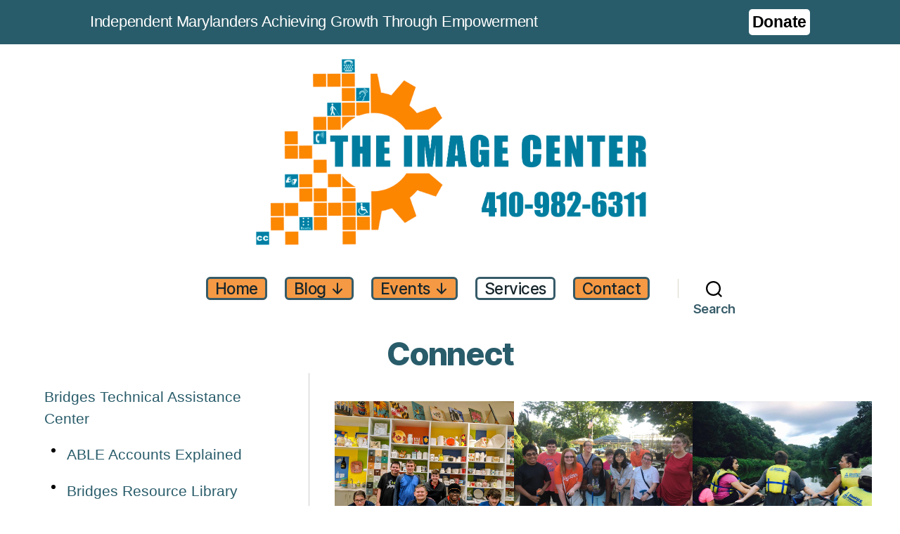

--- FILE ---
content_type: text/html; charset=UTF-8
request_url: https://dev.imagemd.org/services/teen-and-young-adults/connect/
body_size: 15851
content:
<!DOCTYPE html>

<html class="no-js" lang="en-US">

	<head>

		<meta charset="UTF-8">
		<meta name="viewport" content="width=device-width, initial-scale=1.0" >

		<link rel="profile" href="https://gmpg.org/xfn/11">

		<meta name='robots' content='noindex, nofollow' />

	<!-- This site is optimized with the Yoast SEO plugin v22.6 - https://yoast.com/wordpress/plugins/seo/ -->
	<title>Connect - The IMAGE Center of Maryland</title>
	<meta property="og:locale" content="en_US" />
	<meta property="og:type" content="article" />
	<meta property="og:title" content="Connect - The IMAGE Center of Maryland" />
	<meta property="og:description" content="IMAGE Connect is a program that empowers teens and young adults with disabilities to step outside of their comfort zone, make connections with their community, build social experiences and recognize and achieve skills needed for increased independence in adulthood. These skills include money management, time management, social and communication skills, personal hygiene, meal planning and [&hellip;]" />
	<meta property="og:url" content="https://dev.imagemd.org/services/teen-and-young-adults/connect/" />
	<meta property="og:site_name" content="The IMAGE Center of Maryland" />
	<meta property="article:publisher" content="https://www.facebook.com/theimagecenter" />
	<meta property="article:modified_time" content="2022-08-29T15:58:26+00:00" />
	<meta property="og:image" content="https://dev.imagemd.org/wp-content/uploads/2020/05/Connect-5.jpg" />
	<meta name="twitter:card" content="summary_large_image" />
	<meta name="twitter:label1" content="Est. reading time" />
	<meta name="twitter:data1" content="2 minutes" />
	<script type="application/ld+json" class="yoast-schema-graph">{"@context":"https://schema.org","@graph":[{"@type":"WebPage","@id":"https://dev.imagemd.org/services/teen-and-young-adults/connect/","url":"https://dev.imagemd.org/services/teen-and-young-adults/connect/","name":"Connect - The IMAGE Center of Maryland","isPartOf":{"@id":"https://dev.imagemd.org/#website"},"primaryImageOfPage":{"@id":"https://dev.imagemd.org/services/teen-and-young-adults/connect/#primaryimage"},"image":{"@id":"https://dev.imagemd.org/services/teen-and-young-adults/connect/#primaryimage"},"thumbnailUrl":"https://dev.imagemd.org/wp-content/uploads/2020/05/Connect-5.jpg","datePublished":"2020-06-01T15:34:12+00:00","dateModified":"2022-08-29T15:58:26+00:00","breadcrumb":{"@id":"https://dev.imagemd.org/services/teen-and-young-adults/connect/#breadcrumb"},"inLanguage":"en-US","potentialAction":[{"@type":"ReadAction","target":["https://dev.imagemd.org/services/teen-and-young-adults/connect/"]}]},{"@type":"ImageObject","inLanguage":"en-US","@id":"https://dev.imagemd.org/services/teen-and-young-adults/connect/#primaryimage","url":"https://dev.imagemd.org/wp-content/uploads/2020/05/Connect-5.jpg","contentUrl":"https://dev.imagemd.org/wp-content/uploads/2020/05/Connect-5.jpg","width":960,"height":720,"caption":"Group of teens doing arts and crafts"},{"@type":"BreadcrumbList","@id":"https://dev.imagemd.org/services/teen-and-young-adults/connect/#breadcrumb","itemListElement":[{"@type":"ListItem","position":1,"name":"Home","item":"https://dev.imagemd.org/"},{"@type":"ListItem","position":2,"name":"Services","item":"https://dev.imagemd.org/services/"},{"@type":"ListItem","position":3,"name":"Teens and Young Adults","item":"https://dev.imagemd.org/services/teen-and-young-adults/"},{"@type":"ListItem","position":4,"name":"Connect"}]},{"@type":"WebSite","@id":"https://dev.imagemd.org/#website","url":"https://dev.imagemd.org/","name":"The IMAGE Center of Maryland","description":"Independent Marylanders Achieving Growth Through Empowerment","potentialAction":[{"@type":"SearchAction","target":{"@type":"EntryPoint","urlTemplate":"https://dev.imagemd.org/?s={search_term_string}"},"query-input":"required name=search_term_string"}],"inLanguage":"en-US"}]}</script>
	<!-- / Yoast SEO plugin. -->


<link rel="alternate" type="application/rss+xml" title="The IMAGE Center of Maryland &raquo; Feed" href="https://dev.imagemd.org/feed/" />
<link rel="alternate" type="application/rss+xml" title="The IMAGE Center of Maryland &raquo; Comments Feed" href="https://dev.imagemd.org/comments/feed/" />
		<!-- This site uses the Google Analytics by MonsterInsights plugin v8.19 - Using Analytics tracking - https://www.monsterinsights.com/ -->
		<!-- Note: MonsterInsights is not currently configured on this site. The site owner needs to authenticate with Google Analytics in the MonsterInsights settings panel. -->
					<!-- No tracking code set -->
				<!-- / Google Analytics by MonsterInsights -->
		<script>
window._wpemojiSettings = {"baseUrl":"https:\/\/s.w.org\/images\/core\/emoji\/14.0.0\/72x72\/","ext":".png","svgUrl":"https:\/\/s.w.org\/images\/core\/emoji\/14.0.0\/svg\/","svgExt":".svg","source":{"concatemoji":"https:\/\/dev.imagemd.org\/wp-includes\/js\/wp-emoji-release.min.js?ver=6.3.7"}};
/*! This file is auto-generated */
!function(i,n){var o,s,e;function c(e){try{var t={supportTests:e,timestamp:(new Date).valueOf()};sessionStorage.setItem(o,JSON.stringify(t))}catch(e){}}function p(e,t,n){e.clearRect(0,0,e.canvas.width,e.canvas.height),e.fillText(t,0,0);var t=new Uint32Array(e.getImageData(0,0,e.canvas.width,e.canvas.height).data),r=(e.clearRect(0,0,e.canvas.width,e.canvas.height),e.fillText(n,0,0),new Uint32Array(e.getImageData(0,0,e.canvas.width,e.canvas.height).data));return t.every(function(e,t){return e===r[t]})}function u(e,t,n){switch(t){case"flag":return n(e,"\ud83c\udff3\ufe0f\u200d\u26a7\ufe0f","\ud83c\udff3\ufe0f\u200b\u26a7\ufe0f")?!1:!n(e,"\ud83c\uddfa\ud83c\uddf3","\ud83c\uddfa\u200b\ud83c\uddf3")&&!n(e,"\ud83c\udff4\udb40\udc67\udb40\udc62\udb40\udc65\udb40\udc6e\udb40\udc67\udb40\udc7f","\ud83c\udff4\u200b\udb40\udc67\u200b\udb40\udc62\u200b\udb40\udc65\u200b\udb40\udc6e\u200b\udb40\udc67\u200b\udb40\udc7f");case"emoji":return!n(e,"\ud83e\udef1\ud83c\udffb\u200d\ud83e\udef2\ud83c\udfff","\ud83e\udef1\ud83c\udffb\u200b\ud83e\udef2\ud83c\udfff")}return!1}function f(e,t,n){var r="undefined"!=typeof WorkerGlobalScope&&self instanceof WorkerGlobalScope?new OffscreenCanvas(300,150):i.createElement("canvas"),a=r.getContext("2d",{willReadFrequently:!0}),o=(a.textBaseline="top",a.font="600 32px Arial",{});return e.forEach(function(e){o[e]=t(a,e,n)}),o}function t(e){var t=i.createElement("script");t.src=e,t.defer=!0,i.head.appendChild(t)}"undefined"!=typeof Promise&&(o="wpEmojiSettingsSupports",s=["flag","emoji"],n.supports={everything:!0,everythingExceptFlag:!0},e=new Promise(function(e){i.addEventListener("DOMContentLoaded",e,{once:!0})}),new Promise(function(t){var n=function(){try{var e=JSON.parse(sessionStorage.getItem(o));if("object"==typeof e&&"number"==typeof e.timestamp&&(new Date).valueOf()<e.timestamp+604800&&"object"==typeof e.supportTests)return e.supportTests}catch(e){}return null}();if(!n){if("undefined"!=typeof Worker&&"undefined"!=typeof OffscreenCanvas&&"undefined"!=typeof URL&&URL.createObjectURL&&"undefined"!=typeof Blob)try{var e="postMessage("+f.toString()+"("+[JSON.stringify(s),u.toString(),p.toString()].join(",")+"));",r=new Blob([e],{type:"text/javascript"}),a=new Worker(URL.createObjectURL(r),{name:"wpTestEmojiSupports"});return void(a.onmessage=function(e){c(n=e.data),a.terminate(),t(n)})}catch(e){}c(n=f(s,u,p))}t(n)}).then(function(e){for(var t in e)n.supports[t]=e[t],n.supports.everything=n.supports.everything&&n.supports[t],"flag"!==t&&(n.supports.everythingExceptFlag=n.supports.everythingExceptFlag&&n.supports[t]);n.supports.everythingExceptFlag=n.supports.everythingExceptFlag&&!n.supports.flag,n.DOMReady=!1,n.readyCallback=function(){n.DOMReady=!0}}).then(function(){return e}).then(function(){var e;n.supports.everything||(n.readyCallback(),(e=n.source||{}).concatemoji?t(e.concatemoji):e.wpemoji&&e.twemoji&&(t(e.twemoji),t(e.wpemoji)))}))}((window,document),window._wpemojiSettings);
</script>
<style>
img.wp-smiley,
img.emoji {
	display: inline !important;
	border: none !important;
	box-shadow: none !important;
	height: 1em !important;
	width: 1em !important;
	margin: 0 0.07em !important;
	vertical-align: -0.1em !important;
	background: none !important;
	padding: 0 !important;
}
</style>
	<style type='text/css' id='kt_global_css_variables'>
:root {
  --black: #000000;
  --Blumine: #1F5A8E;
  --FernFrond: #44611B;
  --BlueLagoon: #037D90;
  --Endeavour: #0260AD;
  --White: #FFFFFF;
}
</style>
<link rel='stylesheet' id='wp-block-library-css' href='https://dev.imagemd.org/wp-includes/css/dist/block-library/style.min.css?ver=6.3.7' media='all' />
<link rel='stylesheet' id='details-summary-block-styles-css' href='https://dev.imagemd.org/wp-content/plugins/details-summary-block/src/editor.css?ver=1.0.0' media='all' />
<style id='classic-theme-styles-inline-css'>
/*! This file is auto-generated */
.wp-block-button__link{color:#fff;background-color:#32373c;border-radius:9999px;box-shadow:none;text-decoration:none;padding:calc(.667em + 2px) calc(1.333em + 2px);font-size:1.125em}.wp-block-file__button{background:#32373c;color:#fff;text-decoration:none}
</style>
<style id='global-styles-inline-css'>
body{--wp--preset--color--black: #000000;--wp--preset--color--cyan-bluish-gray: #abb8c3;--wp--preset--color--white: #ffffff;--wp--preset--color--pale-pink: #f78da7;--wp--preset--color--vivid-red: #cf2e2e;--wp--preset--color--luminous-vivid-orange: #ff6900;--wp--preset--color--luminous-vivid-amber: #fcb900;--wp--preset--color--light-green-cyan: #7bdcb5;--wp--preset--color--vivid-green-cyan: #00d084;--wp--preset--color--pale-cyan-blue: #8ed1fc;--wp--preset--color--vivid-cyan-blue: #0693e3;--wp--preset--color--vivid-purple: #9b51e0;--wp--preset--color--central-palette-1: #000000;--wp--preset--color--central-palette-2: #1F5A8E;--wp--preset--color--central-palette-3: #44611B;--wp--preset--color--central-palette-4: #037D90;--wp--preset--color--central-palette-5: #0260AD;--wp--preset--color--central-palette-6: #FFFFFF;--wp--preset--gradient--vivid-cyan-blue-to-vivid-purple: linear-gradient(135deg,rgba(6,147,227,1) 0%,rgb(155,81,224) 100%);--wp--preset--gradient--light-green-cyan-to-vivid-green-cyan: linear-gradient(135deg,rgb(122,220,180) 0%,rgb(0,208,130) 100%);--wp--preset--gradient--luminous-vivid-amber-to-luminous-vivid-orange: linear-gradient(135deg,rgba(252,185,0,1) 0%,rgba(255,105,0,1) 100%);--wp--preset--gradient--luminous-vivid-orange-to-vivid-red: linear-gradient(135deg,rgba(255,105,0,1) 0%,rgb(207,46,46) 100%);--wp--preset--gradient--very-light-gray-to-cyan-bluish-gray: linear-gradient(135deg,rgb(238,238,238) 0%,rgb(169,184,195) 100%);--wp--preset--gradient--cool-to-warm-spectrum: linear-gradient(135deg,rgb(74,234,220) 0%,rgb(151,120,209) 20%,rgb(207,42,186) 40%,rgb(238,44,130) 60%,rgb(251,105,98) 80%,rgb(254,248,76) 100%);--wp--preset--gradient--blush-light-purple: linear-gradient(135deg,rgb(255,206,236) 0%,rgb(152,150,240) 100%);--wp--preset--gradient--blush-bordeaux: linear-gradient(135deg,rgb(254,205,165) 0%,rgb(254,45,45) 50%,rgb(107,0,62) 100%);--wp--preset--gradient--luminous-dusk: linear-gradient(135deg,rgb(255,203,112) 0%,rgb(199,81,192) 50%,rgb(65,88,208) 100%);--wp--preset--gradient--pale-ocean: linear-gradient(135deg,rgb(255,245,203) 0%,rgb(182,227,212) 50%,rgb(51,167,181) 100%);--wp--preset--gradient--electric-grass: linear-gradient(135deg,rgb(202,248,128) 0%,rgb(113,206,126) 100%);--wp--preset--gradient--midnight: linear-gradient(135deg,rgb(2,3,129) 0%,rgb(40,116,252) 100%);--wp--preset--font-size--small: 18px;--wp--preset--font-size--medium: 20px;--wp--preset--font-size--large: 26.25px;--wp--preset--font-size--x-large: 42px;--wp--preset--font-size--normal: 21px;--wp--preset--font-size--larger: 32px;--wp--preset--spacing--20: 0.44rem;--wp--preset--spacing--30: 0.67rem;--wp--preset--spacing--40: 1rem;--wp--preset--spacing--50: 1.5rem;--wp--preset--spacing--60: 2.25rem;--wp--preset--spacing--70: 3.38rem;--wp--preset--spacing--80: 5.06rem;--wp--preset--shadow--natural: 6px 6px 9px rgba(0, 0, 0, 0.2);--wp--preset--shadow--deep: 12px 12px 50px rgba(0, 0, 0, 0.4);--wp--preset--shadow--sharp: 6px 6px 0px rgba(0, 0, 0, 0.2);--wp--preset--shadow--outlined: 6px 6px 0px -3px rgba(255, 255, 255, 1), 6px 6px rgba(0, 0, 0, 1);--wp--preset--shadow--crisp: 6px 6px 0px rgba(0, 0, 0, 1);}:where(.is-layout-flex){gap: 0.5em;}:where(.is-layout-grid){gap: 0.5em;}body .is-layout-flow > .alignleft{float: left;margin-inline-start: 0;margin-inline-end: 2em;}body .is-layout-flow > .alignright{float: right;margin-inline-start: 2em;margin-inline-end: 0;}body .is-layout-flow > .aligncenter{margin-left: auto !important;margin-right: auto !important;}body .is-layout-constrained > .alignleft{float: left;margin-inline-start: 0;margin-inline-end: 2em;}body .is-layout-constrained > .alignright{float: right;margin-inline-start: 2em;margin-inline-end: 0;}body .is-layout-constrained > .aligncenter{margin-left: auto !important;margin-right: auto !important;}body .is-layout-constrained > :where(:not(.alignleft):not(.alignright):not(.alignfull)){max-width: var(--wp--style--global--content-size);margin-left: auto !important;margin-right: auto !important;}body .is-layout-constrained > .alignwide{max-width: var(--wp--style--global--wide-size);}body .is-layout-flex{display: flex;}body .is-layout-flex{flex-wrap: wrap;align-items: center;}body .is-layout-flex > *{margin: 0;}body .is-layout-grid{display: grid;}body .is-layout-grid > *{margin: 0;}:where(.wp-block-columns.is-layout-flex){gap: 2em;}:where(.wp-block-columns.is-layout-grid){gap: 2em;}:where(.wp-block-post-template.is-layout-flex){gap: 1.25em;}:where(.wp-block-post-template.is-layout-grid){gap: 1.25em;}.has-black-color{color: var(--wp--preset--color--black) !important;}.has-cyan-bluish-gray-color{color: var(--wp--preset--color--cyan-bluish-gray) !important;}.has-white-color{color: var(--wp--preset--color--white) !important;}.has-pale-pink-color{color: var(--wp--preset--color--pale-pink) !important;}.has-vivid-red-color{color: var(--wp--preset--color--vivid-red) !important;}.has-luminous-vivid-orange-color{color: var(--wp--preset--color--luminous-vivid-orange) !important;}.has-luminous-vivid-amber-color{color: var(--wp--preset--color--luminous-vivid-amber) !important;}.has-light-green-cyan-color{color: var(--wp--preset--color--light-green-cyan) !important;}.has-vivid-green-cyan-color{color: var(--wp--preset--color--vivid-green-cyan) !important;}.has-pale-cyan-blue-color{color: var(--wp--preset--color--pale-cyan-blue) !important;}.has-vivid-cyan-blue-color{color: var(--wp--preset--color--vivid-cyan-blue) !important;}.has-vivid-purple-color{color: var(--wp--preset--color--vivid-purple) !important;}.has-black-background-color{background-color: var(--wp--preset--color--black) !important;}.has-cyan-bluish-gray-background-color{background-color: var(--wp--preset--color--cyan-bluish-gray) !important;}.has-white-background-color{background-color: var(--wp--preset--color--white) !important;}.has-pale-pink-background-color{background-color: var(--wp--preset--color--pale-pink) !important;}.has-vivid-red-background-color{background-color: var(--wp--preset--color--vivid-red) !important;}.has-luminous-vivid-orange-background-color{background-color: var(--wp--preset--color--luminous-vivid-orange) !important;}.has-luminous-vivid-amber-background-color{background-color: var(--wp--preset--color--luminous-vivid-amber) !important;}.has-light-green-cyan-background-color{background-color: var(--wp--preset--color--light-green-cyan) !important;}.has-vivid-green-cyan-background-color{background-color: var(--wp--preset--color--vivid-green-cyan) !important;}.has-pale-cyan-blue-background-color{background-color: var(--wp--preset--color--pale-cyan-blue) !important;}.has-vivid-cyan-blue-background-color{background-color: var(--wp--preset--color--vivid-cyan-blue) !important;}.has-vivid-purple-background-color{background-color: var(--wp--preset--color--vivid-purple) !important;}.has-black-border-color{border-color: var(--wp--preset--color--black) !important;}.has-cyan-bluish-gray-border-color{border-color: var(--wp--preset--color--cyan-bluish-gray) !important;}.has-white-border-color{border-color: var(--wp--preset--color--white) !important;}.has-pale-pink-border-color{border-color: var(--wp--preset--color--pale-pink) !important;}.has-vivid-red-border-color{border-color: var(--wp--preset--color--vivid-red) !important;}.has-luminous-vivid-orange-border-color{border-color: var(--wp--preset--color--luminous-vivid-orange) !important;}.has-luminous-vivid-amber-border-color{border-color: var(--wp--preset--color--luminous-vivid-amber) !important;}.has-light-green-cyan-border-color{border-color: var(--wp--preset--color--light-green-cyan) !important;}.has-vivid-green-cyan-border-color{border-color: var(--wp--preset--color--vivid-green-cyan) !important;}.has-pale-cyan-blue-border-color{border-color: var(--wp--preset--color--pale-cyan-blue) !important;}.has-vivid-cyan-blue-border-color{border-color: var(--wp--preset--color--vivid-cyan-blue) !important;}.has-vivid-purple-border-color{border-color: var(--wp--preset--color--vivid-purple) !important;}.has-vivid-cyan-blue-to-vivid-purple-gradient-background{background: var(--wp--preset--gradient--vivid-cyan-blue-to-vivid-purple) !important;}.has-light-green-cyan-to-vivid-green-cyan-gradient-background{background: var(--wp--preset--gradient--light-green-cyan-to-vivid-green-cyan) !important;}.has-luminous-vivid-amber-to-luminous-vivid-orange-gradient-background{background: var(--wp--preset--gradient--luminous-vivid-amber-to-luminous-vivid-orange) !important;}.has-luminous-vivid-orange-to-vivid-red-gradient-background{background: var(--wp--preset--gradient--luminous-vivid-orange-to-vivid-red) !important;}.has-very-light-gray-to-cyan-bluish-gray-gradient-background{background: var(--wp--preset--gradient--very-light-gray-to-cyan-bluish-gray) !important;}.has-cool-to-warm-spectrum-gradient-background{background: var(--wp--preset--gradient--cool-to-warm-spectrum) !important;}.has-blush-light-purple-gradient-background{background: var(--wp--preset--gradient--blush-light-purple) !important;}.has-blush-bordeaux-gradient-background{background: var(--wp--preset--gradient--blush-bordeaux) !important;}.has-luminous-dusk-gradient-background{background: var(--wp--preset--gradient--luminous-dusk) !important;}.has-pale-ocean-gradient-background{background: var(--wp--preset--gradient--pale-ocean) !important;}.has-electric-grass-gradient-background{background: var(--wp--preset--gradient--electric-grass) !important;}.has-midnight-gradient-background{background: var(--wp--preset--gradient--midnight) !important;}.has-small-font-size{font-size: var(--wp--preset--font-size--small) !important;}.has-medium-font-size{font-size: var(--wp--preset--font-size--medium) !important;}.has-large-font-size{font-size: var(--wp--preset--font-size--large) !important;}.has-x-large-font-size{font-size: var(--wp--preset--font-size--x-large) !important;}
.wp-block-navigation a:where(:not(.wp-element-button)){color: inherit;}
:where(.wp-block-post-template.is-layout-flex){gap: 1.25em;}:where(.wp-block-post-template.is-layout-grid){gap: 1.25em;}
:where(.wp-block-columns.is-layout-flex){gap: 2em;}:where(.wp-block-columns.is-layout-grid){gap: 2em;}
.wp-block-pullquote{font-size: 1.5em;line-height: 1.6;}
</style>
<link rel='stylesheet' id='contact-form-7-css' href='https://dev.imagemd.org/wp-content/plugins/contact-form-7/includes/css/styles.css?ver=5.9.8' media='all' />
<link rel='stylesheet' id='wpsm_counter-font-awesome-front-css' href='https://dev.imagemd.org/wp-content/plugins/counter-number-showcase/assets/css/font-awesome/css/font-awesome.min.css?ver=6.3.7' media='all' />
<link rel='stylesheet' id='wpsm_counter_bootstrap-front-css' href='https://dev.imagemd.org/wp-content/plugins/counter-number-showcase/assets/css/bootstrap-front.css?ver=6.3.7' media='all' />
<link rel='stylesheet' id='wpsm_counter_column-css' href='https://dev.imagemd.org/wp-content/plugins/counter-number-showcase/assets/css/counter-column.css?ver=6.3.7' media='all' />
<link rel='stylesheet' id='ivory-search-styles-css' href='https://dev.imagemd.org/wp-content/plugins/add-search-to-menu/public/css/ivory-search.min.css?ver=5.5.14' media='all' />
<link rel='stylesheet' id='parent-css' href='https://dev.imagemd.org/wp-content/themes/twentytwenty/style.css?ver=6.3.7' media='all' />
<link rel='stylesheet' id='twentytwenty-style-css' href='https://dev.imagemd.org/wp-content/themes/twentytwenty2022nov/style.css?ver=1.0' media='all' />
<style id='twentytwenty-style-inline-css'>
.color-accent,.color-accent-hover:hover,.color-accent-hover:focus,:root .has-accent-color,.has-drop-cap:not(:focus):first-letter,.wp-block-button.is-style-outline,a { color: #e22658; }blockquote,.border-color-accent,.border-color-accent-hover:hover,.border-color-accent-hover:focus { border-color: #e22658; }button,.button,.faux-button,.wp-block-button__link,.wp-block-file .wp-block-file__button,input[type="button"],input[type="reset"],input[type="submit"],.bg-accent,.bg-accent-hover:hover,.bg-accent-hover:focus,:root .has-accent-background-color,.comment-reply-link { background-color: #e22658; }.fill-children-accent,.fill-children-accent * { fill: #e22658; }:root .has-background-color,button,.button,.faux-button,.wp-block-button__link,.wp-block-file__button,input[type="button"],input[type="reset"],input[type="submit"],.wp-block-button,.comment-reply-link,.has-background.has-primary-background-color:not(.has-text-color),.has-background.has-primary-background-color *:not(.has-text-color),.has-background.has-accent-background-color:not(.has-text-color),.has-background.has-accent-background-color *:not(.has-text-color) { color: #ffffff; }:root .has-background-background-color { background-color: #ffffff; }body,.entry-title a,:root .has-primary-color { color: #000000; }:root .has-primary-background-color { background-color: #000000; }cite,figcaption,.wp-caption-text,.post-meta,.entry-content .wp-block-archives li,.entry-content .wp-block-categories li,.entry-content .wp-block-latest-posts li,.wp-block-latest-comments__comment-date,.wp-block-latest-posts__post-date,.wp-block-embed figcaption,.wp-block-image figcaption,.wp-block-pullquote cite,.comment-metadata,.comment-respond .comment-notes,.comment-respond .logged-in-as,.pagination .dots,.entry-content hr:not(.has-background),hr.styled-separator,:root .has-secondary-color { color: #6d6d6d; }:root .has-secondary-background-color { background-color: #6d6d6d; }pre,fieldset,input,textarea,table,table *,hr { border-color: #dbdbdb; }caption,code,code,kbd,samp,.wp-block-table.is-style-stripes tbody tr:nth-child(odd),:root .has-subtle-background-background-color { background-color: #dbdbdb; }.wp-block-table.is-style-stripes { border-bottom-color: #dbdbdb; }.wp-block-latest-posts.is-grid li { border-top-color: #dbdbdb; }:root .has-subtle-background-color { color: #dbdbdb; }body:not(.overlay-header) .primary-menu > li > a,body:not(.overlay-header) .primary-menu > li > .icon,.modal-menu a,.footer-menu a, .footer-widgets a,#site-footer .wp-block-button.is-style-outline,.wp-block-pullquote:before,.singular:not(.overlay-header) .entry-header a,.archive-header a,.header-footer-group .color-accent,.header-footer-group .color-accent-hover:hover { color: #cd2653; }.social-icons a,#site-footer button:not(.toggle),#site-footer .button,#site-footer .faux-button,#site-footer .wp-block-button__link,#site-footer .wp-block-file__button,#site-footer input[type="button"],#site-footer input[type="reset"],#site-footer input[type="submit"] { background-color: #cd2653; }.header-footer-group,body:not(.overlay-header) #site-header .toggle,.menu-modal .toggle { color: #000000; }body:not(.overlay-header) .primary-menu ul { background-color: #000000; }body:not(.overlay-header) .primary-menu > li > ul:after { border-bottom-color: #000000; }body:not(.overlay-header) .primary-menu ul ul:after { border-left-color: #000000; }.site-description,body:not(.overlay-header) .toggle-inner .toggle-text,.widget .post-date,.widget .rss-date,.widget_archive li,.widget_categories li,.widget cite,.widget_pages li,.widget_meta li,.widget_nav_menu li,.powered-by-wordpress,.to-the-top,.singular .entry-header .post-meta,.singular:not(.overlay-header) .entry-header .post-meta a { color: #6d6d6d; }.header-footer-group pre,.header-footer-group fieldset,.header-footer-group input,.header-footer-group textarea,.header-footer-group table,.header-footer-group table *,.footer-nav-widgets-wrapper,#site-footer,.menu-modal nav *,.footer-widgets-outer-wrapper,.footer-top { border-color: #dcd7ca; }.header-footer-group table caption,body:not(.overlay-header) .header-inner .toggle-wrapper::before { background-color: #dcd7ca; }
</style>
<link rel='stylesheet' id='twentytwenty-print-style-css' href='https://dev.imagemd.org/wp-content/themes/twentytwenty/print.css?ver=1.0' media='print' />
<link rel='stylesheet' id='dashicons-css' href='https://dev.imagemd.org/wp-includes/css/dashicons.min.css?ver=6.3.7' media='all' />
<link rel='stylesheet' id='my-calendar-reset-css' href='https://dev.imagemd.org/wp-content/plugins/my-calendar/css/reset.css?ver=3.5.21' media='all' />
<link rel='stylesheet' id='my-calendar-style-css' href='https://dev.imagemd.org/wp-content/plugins/my-calendar/styles/twentytwenty.css?ver=3.5.21-twentytwenty-css' media='all' />
<style id='my-calendar-style-inline-css'>

/* Styles by My Calendar - Joe Dolson https://www.joedolson.com/ */

.my-calendar-modal .event-title svg { background-color: #ffffcc; padding: 3px; }
.mc-main .mc_general .event-title, .mc-main .mc_general .event-title a { background: #ffffcc !important; color: #000000 !important; }
.mc-main .mc_general .event-title button { background: #ffffcc !important; color: #000000 !important; }
.mc-main .mc_general .event-title a:hover, .mc-main .mc_general .event-title a:focus { background: #ffffff !important;}
.mc-main .mc_general .event-title button:hover, .mc-main .mc_general .event-title button:focus { background: #ffffff !important;}
.my-calendar-modal .event-title svg { background-color: #d7ff6c; padding: 3px; }
.mc-main .mc_broadcast .event-title, .mc-main .mc_broadcast .event-title a { background: #d7ff6c !important; color: #000000 !important; }
.mc-main .mc_broadcast .event-title button { background: #d7ff6c !important; color: #000000 !important; }
.mc-main .mc_broadcast .event-title a:hover, .mc-main .mc_broadcast .event-title a:focus { background: #ffff9f !important;}
.mc-main .mc_broadcast .event-title button:hover, .mc-main .mc_broadcast .event-title button:focus { background: #ffff9f !important;}
.my-calendar-modal .event-title svg { background-color: #52c2ff; padding: 3px; }
.mc-main .mc_conference-call .event-title, .mc-main .mc_conference-call .event-title a { background: #52c2ff !important; color: #000000 !important; }
.mc-main .mc_conference-call .event-title button { background: #52c2ff !important; color: #000000 !important; }
.mc-main .mc_conference-call .event-title a:hover, .mc-main .mc_conference-call .event-title a:focus { background: #85f5ff !important;}
.mc-main .mc_conference-call .event-title button:hover, .mc-main .mc_conference-call .event-title button:focus { background: #85f5ff !important;}
.my-calendar-modal .event-title svg { background-color: #dfb9d9; padding: 3px; }
.mc-main .mc_zoom .event-title, .mc-main .mc_zoom .event-title a { background: #dfb9d9 !important; color: #000000 !important; }
.mc-main .mc_zoom .event-title button { background: #dfb9d9 !important; color: #000000 !important; }
.mc-main .mc_zoom .event-title a:hover, .mc-main .mc_zoom .event-title a:focus { background: #ffecff !important;}
.mc-main .mc_zoom .event-title button:hover, .mc-main .mc_zoom .event-title button:focus { background: #ffecff !important;}
.my-calendar-modal .event-title svg { background-color: #d8d8d8; padding: 3px; }
.mc-main .mc_paused .event-title, .mc-main .mc_paused .event-title a { background: #d8d8d8 !important; color: #000000 !important; }
.mc-main .mc_paused .event-title button { background: #d8d8d8 !important; color: #000000 !important; }
.mc-main .mc_paused .event-title a:hover, .mc-main .mc_paused .event-title a:focus { background: #ffffff !important;}
.mc-main .mc_paused .event-title button:hover, .mc-main .mc_paused .event-title button:focus { background: #ffffff !important;}
.my-calendar-modal .event-title svg { background-color: #c5afe9; padding: 3px; }
.mc-main .mc_meeting .event-title, .mc-main .mc_meeting .event-title a { background: #c5afe9 !important; color: #000000 !important; }
.mc-main .mc_meeting .event-title button { background: #c5afe9 !important; color: #000000 !important; }
.mc-main .mc_meeting .event-title a:hover, .mc-main .mc_meeting .event-title a:focus { background: #f8e2ff !important;}
.mc-main .mc_meeting .event-title button:hover, .mc-main .mc_meeting .event-title button:focus { background: #f8e2ff !important;}
.my-calendar-modal .event-title svg { background-color: #ffb66c; padding: 3px; }
.mc-main .mc_workshops .event-title, .mc-main .mc_workshops .event-title a { background: #ffb66c !important; color: #000000 !important; }
.mc-main .mc_workshops .event-title button { background: #ffb66c !important; color: #000000 !important; }
.mc-main .mc_workshops .event-title a:hover, .mc-main .mc_workshops .event-title a:focus { background: #ffe99f !important;}
.mc-main .mc_workshops .event-title button:hover, .mc-main .mc_workshops .event-title button:focus { background: #ffe99f !important;}
.mc-main, .mc-event, .my-calendar-modal, .my-calendar-modal-overlay {--primary-dark: #313233; --primary-light: #fff; --secondary-light: #fff; --secondary-dark: #000; --highlight-dark: #666; --highlight-light: #efefef; --close-button: #b32d2e; --search-highlight-bg: #f5e6ab; --navbar-background: transparent; --nav-button-bg: #fff; --nav-button-color: #313233; --nav-button-border: #313233; --nav-input-border: #313233; --nav-input-background: #fff; --nav-input-color: #313233; --grid-cell-border: #0000001f; --grid-header-border: #313233; --grid-header-color: #313233; --grid-header-bg: transparent; --grid-cell-background: transparent; --current-day-border: #313233; --current-day-color: #313233; --current-day-bg: transparent; --date-has-events-bg: #313233; --date-has-events-color: #f6f7f7; --calendar-heading: clamp( 1.125rem, 24px, 2.5rem ); --event-title: clamp( 1.25rem, 24px, 2.5rem ); --grid-date: 16px; --grid-date-heading: clamp( .75rem, 16px, 1.5rem ); --modal-title: 1.5rem; --navigation-controls: clamp( .75rem, 16px, 1.5rem ); --card-heading: 1.125rem; --list-date: 1.25rem; --author-card: clamp( .75rem, 14px, 1.5rem); --single-event-title: clamp( 1.25rem, 24px, 2.5rem ); --mini-time-text: clamp( .75rem, 14px 1.25rem ); --list-event-date: 1.25rem; --list-event-title: 1.2rem; --category-mc_general: #ffffcc; --category-mc_broadcast: #d7ff6c; --category-mc_conference-call: #52c2ff; --category-mc_zoom: #dfb9d9; --category-mc_paused: #d8d8d8; --category-mc_meeting: #c5afe9; --category-mc_workshops: #ffb66c; }
</style>
<script src='https://dev.imagemd.org/wp-includes/js/jquery/jquery.min.js?ver=3.7.0' id='jquery-core-js'></script>
<script src='https://dev.imagemd.org/wp-includes/js/jquery/jquery-migrate.min.js?ver=3.4.1' id='jquery-migrate-js'></script>
<script src='https://dev.imagemd.org/wp-content/themes/twentytwenty/assets/js/index.js?ver=1.0' id='twentytwenty-js-js' async></script>
<link rel="https://api.w.org/" href="https://dev.imagemd.org/wp-json/" /><link rel="alternate" type="application/json" href="https://dev.imagemd.org/wp-json/wp/v2/pages/677" /><link rel="EditURI" type="application/rsd+xml" title="RSD" href="https://dev.imagemd.org/xmlrpc.php?rsd" />
<meta name="generator" content="WordPress 6.3.7" />
<link rel='shortlink' href='https://dev.imagemd.org/?p=677' />
<link rel="alternate" type="application/json+oembed" href="https://dev.imagemd.org/wp-json/oembed/1.0/embed?url=https%3A%2F%2Fdev.imagemd.org%2Fservices%2Fteen-and-young-adults%2Fconnect%2F" />
<link rel="alternate" type="text/xml+oembed" href="https://dev.imagemd.org/wp-json/oembed/1.0/embed?url=https%3A%2F%2Fdev.imagemd.org%2Fservices%2Fteen-and-young-adults%2Fconnect%2F&#038;format=xml" />
	<script>document.documentElement.className = document.documentElement.className.replace( 'no-js', 'js' );</script>
	<style id="custom-background-css">
body.custom-background { background-color: #ffffff; }
</style>
	<link rel="icon" href="https://dev.imagemd.org/wp-content/uploads/2020/07/cropped-theIMAGEcenter-32x32.jpg" sizes="32x32" />
<link rel="icon" href="https://dev.imagemd.org/wp-content/uploads/2020/07/cropped-theIMAGEcenter-192x192.jpg" sizes="192x192" />
<link rel="apple-touch-icon" href="https://dev.imagemd.org/wp-content/uploads/2020/07/cropped-theIMAGEcenter-180x180.jpg" />
<meta name="msapplication-TileImage" content="https://dev.imagemd.org/wp-content/uploads/2020/07/cropped-theIMAGEcenter-270x270.jpg" />
<style id="kt_central_palette_gutenberg_css" type="text/css">.has-central-palette-1-color{color:#000000 !important}.has-central-palette-1-background-color{background-color:#000000 !important}.has-central-palette-2-color{color:#1F5A8E !important}.has-central-palette-2-background-color{background-color:#1F5A8E !important}.has-central-palette-3-color{color:#44611B !important}.has-central-palette-3-background-color{background-color:#44611B !important}.has-central-palette-4-color{color:#037D90 !important}.has-central-palette-4-background-color{background-color:#037D90 !important}.has-central-palette-5-color{color:#0260AD !important}.has-central-palette-5-background-color{background-color:#0260AD !important}.has-central-palette-6-color{color:#FFFFFF !important}.has-central-palette-6-background-color{background-color:#FFFFFF !important}
</style>
		<style id="wp-custom-css">
			

body .entry-content, body .entry-content ul li {
	line-height:1.5em;
}
.clearboth {
	clear:both
}

/*footer*/
a.to-the-top  {
	border-radius:4px;
	color:#fff;
	padding:5px;
	border:solid 3px #fff
}
a.to-the-top:hover, a.to-the-top:focus {
	background-color:#fff;
	color:#365B68;
	text-decoration:none;
}
.footer-credits {
	flex-direction:column
}
.footer-copyright a{color:#fff}

.parent-pageid-37 #menu-item-3778 A {
	background-color:#fff;
	outline : solid 5px #fff;
}

.wp-block-group__inner-container, .wp-container-7, .wp-block-columns {
	margin-top :0;
	padding-top :0;
}


/*home page images in columns*/
.home-col-img img{
	height:400px;
	width:auto;
}


/*blog*/
.primary-menu .current_page_ancestor {
	background-color:#fff;
    text-decoration: none;
}
.current-menu-ancestor .current-menu-parent {
	background-color:#fff;
    text-decoration: none;
}
.blog h2 {
	font-size:2.5em
}
.singular:not(.overlay-header) .entry-header a {
	color:#000
}
.singular:not(.overlay-header) .entry-header a:hover, .singular:not(.overlay-header) .entry-header a:focus {
	text-decoration:none;
	background-color:#000;
	color:#fff;
}
/*blog bridges search*/
::placeholder {
  color: #315460;
  opacity: 1; /* Firefox */
}

:-ms-input-placeholder { /* Internet Explorer 10-11 */
 color: #315460;
}

::-ms-input-placeholder { /* Microsoft Edge */
 color: #315460;
}

.post-meta {
	margin-bottom:1em;
}
.entry-title a:hover {
	color:#fff;
	text-decoration:none;
}
.entry-title a {
	font-size: .75em
}

/*events*/
.page-id-650 h2 {
	text-align:left;
}
.page-id-650 .wp-block-media-text__media {
	margin-top:40px;
}

/*primary nav*/
body:not(.overlay-header) .primary-menu > li > a {
	color:#17262c; 
	font-size : 1.25em;
/*	padding-bottom:4px*/
}
/*primary nav links background orange*/
.header-footer-group .color-accent {
color:	#000
}

/*current menu item*/
.primary-menu > .current-menu-item > a:link {
	background-color:#fff	!important
}

/*current menu item with dropdown*/
.primary-menu > .current-page-ancestor > a:link, .primary-menu > .current-menu-parent > a:link {
	background-color:#fff	!important;
	text-decoration:none
}
/* primary nav links orange bkd*/
body:not(.overlay-header) .primary-menu > li > a:link, body:not(.overlay-header) .primary-menu > li > a:visited {
    background-color: #DE8E3E;
	background-color: #ED8C32;
	background-color: #f59944;
	border:solid 3px #365B68;
	border-radius: 6px;
}
/* primary nav links white bkd hover and focus*/
body:not(.overlay-header) .primary-menu > li > a:hover, body:not(.overlay-header) .primary-menu > li > a:focus {
    background-color: #fff;
}
/*mobile nav toggle*/
.toggle-text {
	color:#365B68 !important;
	font-size:1em !important
}


/*services landing page*/


/*services*/
.page-id-3921 h1 {
	margin-bottom:.8em
}
.page-id-3921 p {
	margin-top:2em;
}
/*services image grid*/
/*test*/
.page-id-4409 ul {
	display:flex;
	flex-direction:row;
	flex-wrap:wrap;
	justify-content: center;
	margin:auto;
}
.page-id-3921 .entry-content ul {
	display:flex;
	flex-direction:row;
	flex-wrap:wrap;
	justify-content: center;
	list-style-type:disc;
	margin:auto;
}
.serviceslist li{
margin:20px;	
}
.serviceslist li {
	border:solid 5px #365B68;
	border-radius:30px;
float:left;	
	line-height:1.2em;
	list-style-type:none;
	margin-bottom:12px;
	padding : 4px;
	text-align:center;
	width : 250px;
}
.serviceslist li img {
	border-radius:25px;
height: 200px;
	margin-bottom:8px;
	object-fit: cover;
}
.serviceslist li a:link, .serviceslist li a:visited {
	border-radius:25px;
	font-size:1em;
	padding:8px;
	text-decoration:none;
}

.side-nav-list .current_page_item {
border-left: solid 4px #365B68;
	list-style-type:none;
	margin-left:.7em;
	padding-left:.5em
}
.side-nav-list ul li {
	list-style-type:disc;
	margin-left:1.5em
}


.page-id-3756 .wp-block-gallery.has-nested-images figure.wp-block-image figcaption {
    background: #fff;
    bottom: 0;
    box-sizing: border-box;
    color: #000;
    font-size: 1em;
    left: 0;
    margin-bottom: 0;
    max-height: 60%;
    overflow: auto;
     text-align: center;
    width: 100%;

}


/*form*/
label {
	font-size:1em;
	line-height:1.5em;
}

li > * {
    vertical-align: text-top;
}

p label {
	margin-bottom:50px
}

input, textarea {
	border:solid #365B68;
}
input:focus, textarea:focus, option:focus {
	background-color:#365B68;
	color:#fff;
}

fieldset {
	border:none;
	margin-bottom:20px;
	margin-top:20px;
	padding : 0;
}
legend {
	font-size:1em;
	font-weight:normal;
	padding-left:0
}

/*Ivory search form*/
.is-search-form {
	margin-bottom:1em
}

/*button style links*/

.wp-block-button__link,.wp-block-button a:link, .wp-block-button a:visited {
	background-color: #375B69;
	border: solid 5px #000;
	color:#fff;
	font-weight:bold;
}
.wp-block-button a:hover, .wp-block-button a:focus {
	background-color: #fff;
	border: solid 5px #000;
	color:#000;
	text-decoration:none;
}

/*text wrap*/
h1,h2,h3,h4,h5,h6 {
  text-wrap: balance;
}		</style>
			<!-- Fonts Plugin CSS - https://fontsplugin.com/ -->
	<style>
			</style>
	<!-- Fonts Plugin CSS -->
				<style type="text/css">
					.is-form-id-4935 .is-search-submit:focus,
			.is-form-id-4935 .is-search-submit:hover,
			.is-form-id-4935 .is-search-submit,
            .is-form-id-4935 .is-search-icon {
			color: #ffffff !important;            background-color: #365b68 !important;            border-color: #365b68 !important;			}
                        	.is-form-id-4935 .is-search-submit path {
					fill: #ffffff !important;            	}
            			.is-form-id-4935 .is-search-input::-webkit-input-placeholder {
			    color: #365b68 !important;
			}
			.is-form-id-4935 .is-search-input:-moz-placeholder {
			    color: #365b68 !important;
			    opacity: 1;
			}
			.is-form-id-4935 .is-search-input::-moz-placeholder {
			    color: #365b68 !important;
			    opacity: 1;
			}
			.is-form-id-4935 .is-search-input:-ms-input-placeholder {
			    color: #365b68 !important;
			}
                        			.is-form-style-1.is-form-id-4935 .is-search-input:focus,
			.is-form-style-1.is-form-id-4935 .is-search-input:hover,
			.is-form-style-1.is-form-id-4935 .is-search-input,
			.is-form-style-2.is-form-id-4935 .is-search-input:focus,
			.is-form-style-2.is-form-id-4935 .is-search-input:hover,
			.is-form-style-2.is-form-id-4935 .is-search-input,
			.is-form-style-3.is-form-id-4935 .is-search-input:focus,
			.is-form-style-3.is-form-id-4935 .is-search-input:hover,
			.is-form-style-3.is-form-id-4935 .is-search-input,
			.is-form-id-4935 .is-search-input:focus,
			.is-form-id-4935 .is-search-input:hover,
			.is-form-id-4935 .is-search-input {
                                color: #365b68 !important;                                border-color: #365b68 !important;                                			}
                        			</style>
		
	</head>

	<body class="page-template page-template-template-side-nav page-template-template-side-nav-php page page-id-677 page-child parent-pageid-675 custom-background wp-embed-responsive twentytwenty singular enable-search-modal missing-post-thumbnail has-no-pagination not-showing-comments show-avatars template-side-nav footer-top-visible reduced-spacing">

		<a class="skip-link screen-reader-text" href="#site-content">Skip to the content</a>
<header id="site-header" class="header-footer-group">

<div class="tagdonate">	
<div class="bannercontainer">	
	
<div class="tag">Independent Marylanders Achieving Growth Through Empowerment</div>
<div class="donate"><a href="https://interland3.donorperfect.net/weblink/weblink.aspx?name=E351671&id=66">Donate</a></div>
</div><!--/container-->
</div><!--/tagdonate-->

<div class="bannercontainer">
<div class="logophone">
<div class="logo"><img src="https://imagemd.org/wp-content/uploads/2022/11/image-logo-phone.png" alt="The IMAGE Center. 410-982-6311" /></div>
</div><!--/logophone-->
</div><!--/banner-->

			<div class="header-inner section-inner">

				<div class="header-titles-wrapper">

					
						<button class="toggle search-toggle mobile-search-toggle" data-toggle-target=".search-modal" data-toggle-body-class="showing-search-modal" data-set-focus=".search-modal .search-field" aria-expanded="false">
							<span class="toggle-inner">
								<span class="toggle-icon">
									<svg class="svg-icon" aria-hidden="true" role="img" focusable="false" xmlns="https://www.w3.org/2000/svg" width="23" height="23" viewBox="0 0 23 23"><path d="M38.710696,48.0601792 L43,52.3494831 L41.3494831,54 L37.0601792,49.710696 C35.2632422,51.1481185 32.9839107,52.0076499 30.5038249,52.0076499 C24.7027226,52.0076499 20,47.3049272 20,41.5038249 C20,35.7027226 24.7027226,31 30.5038249,31 C36.3049272,31 41.0076499,35.7027226 41.0076499,41.5038249 C41.0076499,43.9839107 40.1481185,46.2632422 38.710696,48.0601792 Z M36.3875844,47.1716785 C37.8030221,45.7026647 38.6734666,43.7048964 38.6734666,41.5038249 C38.6734666,36.9918565 35.0157934,33.3341833 30.5038249,33.3341833 C25.9918565,33.3341833 22.3341833,36.9918565 22.3341833,41.5038249 C22.3341833,46.0157934 25.9918565,49.6734666 30.5038249,49.6734666 C32.7048964,49.6734666 34.7026647,48.8030221 36.1716785,47.3875844 C36.2023931,47.347638 36.2360451,47.3092237 36.2726343,47.2726343 C36.3092237,47.2360451 36.347638,47.2023931 36.3875844,47.1716785 Z" transform="translate(-20 -31)" /></svg>								</span>
								<span class="toggle-text">Search</span>
							</span>
						</button><!-- .search-toggle -->

					

					<button class="toggle nav-toggle mobile-nav-toggle" data-toggle-target=".menu-modal"  data-toggle-body-class="showing-menu-modal" aria-expanded="false" data-set-focus=".close-nav-toggle">
						<span class="toggle-inner">
							<span class="toggle-icon">
								<svg class="svg-icon" aria-hidden="true" role="img" focusable="false" xmlns="https://www.w3.org/2000/svg" width="26" height="7" viewBox="0 0 26 7"><path fill-rule="evenodd" d="M332.5,45 C330.567003,45 329,43.4329966 329,41.5 C329,39.5670034 330.567003,38 332.5,38 C334.432997,38 336,39.5670034 336,41.5 C336,43.4329966 334.432997,45 332.5,45 Z M342,45 C340.067003,45 338.5,43.4329966 338.5,41.5 C338.5,39.5670034 340.067003,38 342,38 C343.932997,38 345.5,39.5670034 345.5,41.5 C345.5,43.4329966 343.932997,45 342,45 Z M351.5,45 C349.567003,45 348,43.4329966 348,41.5 C348,39.5670034 349.567003,38 351.5,38 C353.432997,38 355,39.5670034 355,41.5 C355,43.4329966 353.432997,45 351.5,45 Z" transform="translate(-329 -38)" /></svg>							</span>
							<span class="toggle-text">Menu</span>
						</span>
					</button><!-- .nav-toggle -->
				</div><!-- .header-titles-wrapper -->

				<div class="header-navigation-wrapper">

					
							<nav class="primary-menu-wrapper" aria-label="Horizontal">

								<ul class="primary-menu reset-list-style">

								<li id="menu-item-4097" class="menu-item menu-item-type-post_type menu-item-object-page menu-item-home menu-item-4097"><a href="https://dev.imagemd.org/">Home</a></li>
<li id="menu-item-3904" class="blog-menu-item menu-item menu-item-type-custom menu-item-object-custom menu-item-has-children menu-item-3904"><a href="#">Blog <span class="darr">↓</span></a><span class="icon"></span>
<ul class="sub-menu">
	<li id="menu-item-1872" class="menu-item menu-item-type-post_type menu-item-object-page menu-item-1872"><a href="https://dev.imagemd.org/blogs/">Recent Posts</a></li>
	<li id="menu-item-1301" class="menu-item menu-item-type-taxonomy menu-item-object-category menu-item-1301"><a href="https://dev.imagemd.org/category/blog/disability-2/">Disability</a></li>
	<li id="menu-item-1303" class="menu-item menu-item-type-taxonomy menu-item-object-category menu-item-1303"><a href="https://dev.imagemd.org/category/blog/live-chat/">Live Chat</a></li>
	<li id="menu-item-3963" class="menu-item menu-item-type-taxonomy menu-item-object-category menu-item-3963"><a href="https://dev.imagemd.org/category/resources/">Resources</a></li>
	<li id="menu-item-1299" class="menu-item menu-item-type-taxonomy menu-item-object-category menu-item-1299"><a href="https://dev.imagemd.org/category/teen-blog/">Teen Blog</a></li>
	<li id="menu-item-2431" class="menu-item menu-item-type-taxonomy menu-item-object-category menu-item-2431"><a href="https://dev.imagemd.org/category/bridges-blog/">Bridges Blog</a></li>
	<li id="menu-item-6147" class="menu-item menu-item-type-taxonomy menu-item-object-category menu-item-6147"><a href="https://dev.imagemd.org/category/blog/public-health-awareness/">Public Health Awareness</a></li>
</ul>
</li>
<li id="menu-item-3598" class="menu-item menu-item-type-custom menu-item-object-custom menu-item-has-children menu-item-3598"><a href="#">Events <span class="darr">↓</span></a><span class="icon"></span>
<ul class="sub-menu">
	<li id="menu-item-652" class="menu-item menu-item-type-post_type menu-item-object-page menu-item-652"><a href="https://dev.imagemd.org/events/">Regular Events</a></li>
	<li id="menu-item-2425" class="menu-item menu-item-type-post_type menu-item-object-page menu-item-2425"><a href="https://dev.imagemd.org/events/my-calendar/">Calendar</a></li>
</ul>
</li>
<li id="menu-item-3947" class="menu-item menu-item-type-post_type menu-item-object-page current-page-ancestor menu-item-3947"><a href="https://dev.imagemd.org/services/">Services</a></li>
<li id="menu-item-3624" class="menu-item menu-item-type-post_type menu-item-object-page menu-item-3624"><a href="https://dev.imagemd.org/contact/">Contact</a></li>

								</ul>

							</nav><!-- .primary-menu-wrapper -->

						
						<div class="header-toggles hide-no-js">

						
							<div class="toggle-wrapper search-toggle-wrapper">

								<button class="toggle search-toggle desktop-search-toggle" data-toggle-target=".search-modal" data-toggle-body-class="showing-search-modal" data-set-focus=".search-modal .search-field" aria-expanded="false">
									<span class="toggle-inner">
										<svg class="svg-icon" aria-hidden="true" role="img" focusable="false" xmlns="https://www.w3.org/2000/svg" width="23" height="23" viewBox="0 0 23 23"><path d="M38.710696,48.0601792 L43,52.3494831 L41.3494831,54 L37.0601792,49.710696 C35.2632422,51.1481185 32.9839107,52.0076499 30.5038249,52.0076499 C24.7027226,52.0076499 20,47.3049272 20,41.5038249 C20,35.7027226 24.7027226,31 30.5038249,31 C36.3049272,31 41.0076499,35.7027226 41.0076499,41.5038249 C41.0076499,43.9839107 40.1481185,46.2632422 38.710696,48.0601792 Z M36.3875844,47.1716785 C37.8030221,45.7026647 38.6734666,43.7048964 38.6734666,41.5038249 C38.6734666,36.9918565 35.0157934,33.3341833 30.5038249,33.3341833 C25.9918565,33.3341833 22.3341833,36.9918565 22.3341833,41.5038249 C22.3341833,46.0157934 25.9918565,49.6734666 30.5038249,49.6734666 C32.7048964,49.6734666 34.7026647,48.8030221 36.1716785,47.3875844 C36.2023931,47.347638 36.2360451,47.3092237 36.2726343,47.2726343 C36.3092237,47.2360451 36.347638,47.2023931 36.3875844,47.1716785 Z" transform="translate(-20 -31)" /></svg>										<span class="toggle-text">Search</span>
									</span>
								</button><!-- .search-toggle -->

							</div>

							
						</div><!-- .header-toggles -->
						
				</div><!-- .header-navigation-wrapper -->

			</div><!-- .header-inner -->

			<div class="search-modal cover-modal header-footer-group" data-modal-target-string=".search-modal" role="dialog" aria-modal="true" aria-label="Search">

	<div class="search-modal-inner modal-inner">

		<div class="section-inner">

			<form role="search"  method="get" class="search-form" action="https://dev.imagemd.org/">
	<label for="search-form-2">
		<span class="screen-reader-text">
			Search for:		</span>
		<input type="search" id="search-form-2" class="search-field" placeholder="Search &hellip;" value="" name="s" />
	</label>
	<input type="submit" class="search-submit" value="Search" />
</form>

			<button class="toggle search-untoggle close-search-toggle fill-children-current-color" data-toggle-target=".search-modal" data-toggle-body-class="showing-search-modal" data-set-focus=".search-modal .search-field">
				<span class="screen-reader-text">
					Close search				</span>
				<svg class="svg-icon" aria-hidden="true" role="img" focusable="false" xmlns="https://www.w3.org/2000/svg" width="16" height="16" viewBox="0 0 16 16"><polygon fill="" fill-rule="evenodd" points="6.852 7.649 .399 1.195 1.445 .149 7.899 6.602 14.352 .149 15.399 1.195 8.945 7.649 15.399 14.102 14.352 15.149 7.899 8.695 1.445 15.149 .399 14.102" /></svg>			</button><!-- .search-toggle -->

		</div><!-- .section-inner -->

	</div><!-- .search-modal-inner -->

</div><!-- .menu-modal -->

		</header><!-- #site-header -->

		
<div class="menu-modal cover-modal header-footer-group" data-modal-target-string=".menu-modal">

	<div class="menu-modal-inner modal-inner">

		<div class="menu-wrapper section-inner">

			<div class="menu-top">

				<button class="toggle close-nav-toggle fill-children-current-color" data-toggle-target=".menu-modal" data-toggle-body-class="showing-menu-modal" data-set-focus=".menu-modal">
					<span class="toggle-text">Close Menu</span>
					<svg class="svg-icon" aria-hidden="true" role="img" focusable="false" xmlns="https://www.w3.org/2000/svg" width="16" height="16" viewBox="0 0 16 16"><polygon fill="" fill-rule="evenodd" points="6.852 7.649 .399 1.195 1.445 .149 7.899 6.602 14.352 .149 15.399 1.195 8.945 7.649 15.399 14.102 14.352 15.149 7.899 8.695 1.445 15.149 .399 14.102" /></svg>				</button><!-- .nav-toggle -->

				
					<nav class="mobile-menu" aria-label="Mobile">

						<ul class="modal-menu reset-list-style">

						<li class="menu-item menu-item-type-post_type menu-item-object-page menu-item-home menu-item-4097"><div class="ancestor-wrapper"><a href="https://dev.imagemd.org/">Home</a></div><!-- .ancestor-wrapper --></li>
<li class="blog-menu-item menu-item menu-item-type-custom menu-item-object-custom menu-item-has-children menu-item-3904"><div class="ancestor-wrapper"><a href="#">Blog <span class="darr">↓</span></a><button class="toggle sub-menu-toggle fill-children-current-color" data-toggle-target=".menu-modal .menu-item-3904 > .sub-menu" data-toggle-type="slidetoggle" data-toggle-duration="250" aria-expanded="false"><span class="screen-reader-text">Show sub menu</span><svg class="svg-icon" aria-hidden="true" role="img" focusable="false" xmlns="https://www.w3.org/2000/svg" width="20" height="12" viewBox="0 0 20 12"><polygon fill="" fill-rule="evenodd" points="1319.899 365.778 1327.678 358 1329.799 360.121 1319.899 370.021 1310 360.121 1312.121 358" transform="translate(-1310 -358)" /></svg></button></div><!-- .ancestor-wrapper -->
<ul class="sub-menu">
	<li class="menu-item menu-item-type-post_type menu-item-object-page menu-item-1872"><div class="ancestor-wrapper"><a href="https://dev.imagemd.org/blogs/">Recent Posts</a></div><!-- .ancestor-wrapper --></li>
	<li class="menu-item menu-item-type-taxonomy menu-item-object-category menu-item-1301"><div class="ancestor-wrapper"><a href="https://dev.imagemd.org/category/blog/disability-2/">Disability</a></div><!-- .ancestor-wrapper --></li>
	<li class="menu-item menu-item-type-taxonomy menu-item-object-category menu-item-1303"><div class="ancestor-wrapper"><a href="https://dev.imagemd.org/category/blog/live-chat/">Live Chat</a></div><!-- .ancestor-wrapper --></li>
	<li class="menu-item menu-item-type-taxonomy menu-item-object-category menu-item-3963"><div class="ancestor-wrapper"><a href="https://dev.imagemd.org/category/resources/">Resources</a></div><!-- .ancestor-wrapper --></li>
	<li class="menu-item menu-item-type-taxonomy menu-item-object-category menu-item-1299"><div class="ancestor-wrapper"><a href="https://dev.imagemd.org/category/teen-blog/">Teen Blog</a></div><!-- .ancestor-wrapper --></li>
	<li class="menu-item menu-item-type-taxonomy menu-item-object-category menu-item-2431"><div class="ancestor-wrapper"><a href="https://dev.imagemd.org/category/bridges-blog/">Bridges Blog</a></div><!-- .ancestor-wrapper --></li>
	<li class="menu-item menu-item-type-taxonomy menu-item-object-category menu-item-6147"><div class="ancestor-wrapper"><a href="https://dev.imagemd.org/category/blog/public-health-awareness/">Public Health Awareness</a></div><!-- .ancestor-wrapper --></li>
</ul>
</li>
<li class="menu-item menu-item-type-custom menu-item-object-custom menu-item-has-children menu-item-3598"><div class="ancestor-wrapper"><a href="#">Events <span class="darr">↓</span></a><button class="toggle sub-menu-toggle fill-children-current-color" data-toggle-target=".menu-modal .menu-item-3598 > .sub-menu" data-toggle-type="slidetoggle" data-toggle-duration="250" aria-expanded="false"><span class="screen-reader-text">Show sub menu</span><svg class="svg-icon" aria-hidden="true" role="img" focusable="false" xmlns="https://www.w3.org/2000/svg" width="20" height="12" viewBox="0 0 20 12"><polygon fill="" fill-rule="evenodd" points="1319.899 365.778 1327.678 358 1329.799 360.121 1319.899 370.021 1310 360.121 1312.121 358" transform="translate(-1310 -358)" /></svg></button></div><!-- .ancestor-wrapper -->
<ul class="sub-menu">
	<li class="menu-item menu-item-type-post_type menu-item-object-page menu-item-652"><div class="ancestor-wrapper"><a href="https://dev.imagemd.org/events/">Regular Events</a></div><!-- .ancestor-wrapper --></li>
	<li class="menu-item menu-item-type-post_type menu-item-object-page menu-item-2425"><div class="ancestor-wrapper"><a href="https://dev.imagemd.org/events/my-calendar/">Calendar</a></div><!-- .ancestor-wrapper --></li>
</ul>
</li>
<li class="menu-item menu-item-type-post_type menu-item-object-page current-page-ancestor menu-item-3947"><div class="ancestor-wrapper"><a href="https://dev.imagemd.org/services/">Services</a></div><!-- .ancestor-wrapper --></li>
<li class="menu-item menu-item-type-post_type menu-item-object-page menu-item-3624"><div class="ancestor-wrapper"><a href="https://dev.imagemd.org/contact/">Contact</a></div><!-- .ancestor-wrapper --></li>

						</ul>

					</nav>

					
			</div><!-- .menu-top -->

			<div class="menu-bottom">

				
			</div><!-- .menu-bottom -->

		</div><!-- .menu-wrapper -->

	</div><!-- .menu-modal-inner -->

</div><!-- .menu-modal -->

<main id="site-content">

	
<div class="post-677 page type-page status-publish hentry" id="post-677">

	
<header class="entry-header has-text-align-center header-footer-group">

	<div class="entry-header-inner section-inner medium">

		<h1 class="entry-title">Connect</h1>
	</div><!-- .entry-header-inner -->

</header><!-- .entry-header -->

	<div class="post-inner thin ">

		<div class="entry-content">
		
<div class="alignwide container flex-row">
<div class="sidenav">
	<ul class="side-nav-list">
		<li class="page_item page-item-2357 page_item_has_children"><a href="https://dev.imagemd.org/services/bridges-technical-assistance-center/">Bridges Technical Assistance Center</a>
<ul class='children'>
	<li class="page_item page-item-3070"><a href="https://dev.imagemd.org/services/bridges-technical-assistance-center/able-accounts-explained/">ABLE Accounts Explained</a></li>
	<li class="page_item page-item-2389 page_item_has_children"><a href="https://dev.imagemd.org/services/bridges-technical-assistance-center/bridges-resource-library/">Bridges Resource Library</a>
	<ul class='children'>
		<li class="page_item page-item-5045"><a href="https://dev.imagemd.org/services/bridges-technical-assistance-center/bridges-resource-library/browse-bridges-resource-library/">Browse Bridges Resource Library</a></li>
	</ul>
</li>
	<li class="page_item page-item-3405"><a href="https://dev.imagemd.org/services/bridges-technical-assistance-center/bridges-helpdesk/">Bridges Helpdesk</a></li>
	<li class="page_item page-item-2386"><a href="https://dev.imagemd.org/services/bridges-technical-assistance-center/contact-bridges-help-desk/">Contact Bridges Technical Assistance Center</a></li>
</ul>
</li>
<li class="page_item page-item-661"><a href="https://dev.imagemd.org/services/benefits-to-work-counseling/">Benefits to Work Counseling</a></li>
<li class="page_item page-item-663"><a href="https://dev.imagemd.org/services/housing/">Housing</a></li>
<li class="page_item page-item-4359"><a href="https://dev.imagemd.org/services/healthy-happy-homes/">Healthy Happy Homes</a></li>
<li class="page_item page-item-568 page_item_has_children"><a href="https://dev.imagemd.org/services/independent-living/">Independent Living</a>
<ul class='children'>
	<li class="page_item page-item-667"><a href="https://dev.imagemd.org/services/independent-living/assistive-technology/">Assistive Technology</a></li>
	<li class="page_item page-item-671"><a href="https://dev.imagemd.org/services/independent-living/individual-and-systems-advocacy/">Individual and Systems Advocacy</a></li>
	<li class="page_item page-item-669"><a href="https://dev.imagemd.org/services/independent-living/information-and-referral/">Information and Referral</a></li>
	<li class="page_item page-item-673"><a href="https://dev.imagemd.org/services/independent-living/peer-counselling/">Peer Counselling</a></li>
</ul>
</li>
<li class="page_item page-item-556 page_item_has_children"><a href="https://dev.imagemd.org/services/medical-engineering/">Innovation by Engineers &#038; Medical Professionals</a>
<ul class='children'>
	<li class="page_item page-item-735"><a href="https://dev.imagemd.org/services/medical-engineering/a-brief-history/">A Brief History</a></li>
	<li class="page_item page-item-807"><a href="https://dev.imagemd.org/services/medical-engineering/bike-clinic/">Bike Clinics</a></li>
	<li class="page_item page-item-740"><a href="https://dev.imagemd.org/services/medical-engineering/custom-services/">Custom Solutions</a></li>
	<li class="page_item page-item-765"><a href="https://dev.imagemd.org/services/medical-engineering/full-design-solutions/">Full-design solutions</a></li>
	<li class="page_item page-item-810"><a href="https://dev.imagemd.org/services/medical-engineering/rollator-clinic/">Rollator Clinic</a></li>
	<li class="page_item page-item-804"><a href="https://dev.imagemd.org/services/medical-engineering/volunteer/">Seven Ways to Volunteer</a></li>
	<li class="page_item page-item-801"><a href="https://dev.imagemd.org/services/medical-engineering/stem-our-partner-schools/">STEM – Our Partner Schools</a></li>
	<li class="page_item page-item-1723"><a href="https://dev.imagemd.org/services/medical-engineering/sign-up-now/">Volunteer with VME programs</a></li>
</ul>
</li>
<li class="page_item page-item-1161"><a href="https://dev.imagemd.org/services/mat-evaluation-center/">Maryland Accessible Telecommunications (MAT)</a></li>
<li class="page_item page-item-457"><a href="https://dev.imagemd.org/services/out-about-program/">Out &#038; About Program</a></li>
<li class="page_item page-item-675 page_item_has_children current_page_ancestor current_page_parent"><a href="https://dev.imagemd.org/services/teen-and-young-adults/">Teens and Young Adults</a>
<ul class='children'>
	<li class="page_item page-item-677 current_page_item"><a href="https://dev.imagemd.org/services/teen-and-young-adults/connect/" aria-current="page">Connect</a></li>
	<li class="page_item page-item-1371"><a href="https://dev.imagemd.org/services/teen-and-young-adults/one-to-one-skills-training/">One to One Skills Training</a></li>
	<li class="page_item page-item-724"><a href="https://dev.imagemd.org/services/teen-and-young-adults/peer-mentorship-program/">Peer Mentorship Program</a></li>
	<li class="page_item page-item-712"><a href="https://dev.imagemd.org/services/teen-and-young-adults/self-awareness-and-self-advocacy-training-program/">Self Awareness and Self Advocacy Pre-employment Training Program</a></li>
</ul>
</li>
<li class="page_item page-item-565"><a href="https://dev.imagemd.org/services/what-i-wish-for-my-child/">What I Wish For My Child</a></li>
<li class="page_item page-item-688"><a href="https://dev.imagemd.org/services/veterans-directed-care/">Veterans Directed Care</a></li>
	</ul>

</div><!-- .sidenav -->


<div class="sidenavcontent">
			
<figure class="wp-block-gallery has-nested-images columns-default is-cropped wp-block-gallery-3 is-layout-flex wp-block-gallery-is-layout-flex">
<figure class="wp-block-image size-large"><img decoding="async" fetchpriority="high" width="960" height="720" data-id="86" src="https://dev.imagemd.org/wp-content/uploads/2020/05/Connect-5.jpg" alt="Group of teens doing arts and crafts" class="wp-image-86" srcset="https://dev.imagemd.org/wp-content/uploads/2020/05/Connect-5.jpg 960w, https://dev.imagemd.org/wp-content/uploads/2020/05/Connect-5-300x225.jpg 300w, https://dev.imagemd.org/wp-content/uploads/2020/05/Connect-5-768x576.jpg 768w" sizes="(max-width: 960px) 100vw, 960px" /></figure>



<figure class="wp-block-image size-large"><img decoding="async" width="960" height="720" data-id="85" src="https://dev.imagemd.org/wp-content/uploads/2020/05/Connect-4.jpg" alt="Kids in a park posing for a group shot" class="wp-image-85" srcset="https://dev.imagemd.org/wp-content/uploads/2020/05/Connect-4.jpg 960w, https://dev.imagemd.org/wp-content/uploads/2020/05/Connect-4-300x225.jpg 300w, https://dev.imagemd.org/wp-content/uploads/2020/05/Connect-4-768x576.jpg 768w" sizes="(max-width: 960px) 100vw, 960px" /></figure>



<figure class="wp-block-image size-large"><img decoding="async" width="960" height="720" data-id="88" src="https://dev.imagemd.org/wp-content/uploads/2020/05/Connect-Program-.jpg" alt="Kids in canoes on the water" class="wp-image-88" srcset="https://dev.imagemd.org/wp-content/uploads/2020/05/Connect-Program-.jpg 960w, https://dev.imagemd.org/wp-content/uploads/2020/05/Connect-Program--300x225.jpg 300w, https://dev.imagemd.org/wp-content/uploads/2020/05/Connect-Program--768x576.jpg 768w" sizes="(max-width: 960px) 100vw, 960px" /></figure>
</figure>



<p>IMAGE Connect is a program that empowers teens and young adults with disabilities to step outside of their comfort zone, make connections with their community, build social experiences and recognize and achieve skills needed for increased independence in adulthood. These skills include money management, time management, social and communication skills, personal hygiene, meal planning and decision making skills.</p>



<p>This program typically meets weekday evenings twice a month depending on the session time and location. Registration for the Connect program is ongoing with several opportunities to join throughout the year.</p>



<p>Please check the <a href="/category/teen-blog/">teen blog</a> for a list of program dates.</p>



<h2 class="wp-block-heading">Contact</h2>



<p>Contact Youth Services Programs by calling 443-275-9396 or&nbsp;<a href="mailto:youthservices@imagemd.org">youthservices@imagemd.org</a></p>
		</div><!-- .contentbesidesidenav -->
		
		</div><!-- .alignwide container -->
		</div><!-- .entry-content -->

	</div><!-- .post-inner -->

	<div class="section-inner">
		
	</div><!-- .section-inner -->

	
</div><!-- .post -->



</main><!-- #site-content -->


	<div class="footer-nav-widgets-wrapper header-footer-group">

		<div class="footer-inner section-inner">

			
			
				<aside class="footer-widgets-outer-wrapper">

					<div class="footer-widgets-wrapper">

						
							<div class="footer-widgets column-one grid-item">
								<div class="widget widget_block"><div class="widget-content"><!-- Begin Constant Contact Active Forms -->
<script> var _ctct_m = "d43081a92e8d1308bc8991290ae2654f"; </script>
<script id="signupScript" src="//static.ctctcdn.com/js/signup-form-widget/current/signup-form-widget.min.js" async defer></script>
<!-- End Constant Contact Active Forms --></div></div>							</div>

						
						
					</div><!-- .footer-widgets-wrapper -->

				</aside><!-- .footer-widgets-outer-wrapper -->

			
		</div><!-- .footer-inner -->

	</div><!-- .footer-nav-widgets-wrapper -->

	
			<footer id="site-footer" class="header-footer-group">
<nav class="social container" aria-label="social media">
<ul>
<li><a href="https://www.facebook.com/theimagecenter">
<img src="/wp-content/uploads/2022/08/facebook.svg" alt="" />Facebook</a>
</li><li><a href="https://www.instagram.com/theimagecentermd/">
<img src="/wp-content/uploads/2022/08/instagram.svg" alt="" />Instagram</a>
</li><li><a href="https://www.youtube.com/user/IMAGEmpowered"><img src="/wp-content/uploads/2022/08/youtube.svg" alt="" />YouTube</a>
</li><li><a href="https://imagemd.org/get-email-updates/">
<img src="/wp-content/uploads/2022/08/email.svg" alt="" />Get email updates</a>
</li></ul></nav>

				<div class="section-inner">

					<div class="footer-credits">

						<p class="footer-copyright">&copy;
							2026							<a href="https://dev.imagemd.org/">The IMAGE Center of Maryland</a>
						</p><!-- .footer-copyright -->

						
<p>The IMAGE Center of Maryland is a 501(c)3 Nonprofit Corporation</p>

						<!--<p class="powered-by-wordpress">
							<a href="https://wordpress.org/">
								Powered by WordPress							</a>
						</p> .powered-by-wordpress -->

					</div><!-- .footer-credits -->

					<a class="to-the-top" href="#site-header">
						<span class="to-the-top-long">
							To the top <span class="arrow" aria-hidden="true">&uarr;</span>						</span><!-- .to-the-top-long -->
						<span class="to-the-top-short">
							Up <span class="arrow" aria-hidden="true">&uarr;</span>						</span><!-- .to-the-top-short -->
					</a><!-- .to-the-top -->

				</div><!-- .section-inner -->

			</footer><!-- #site-footer -->

		<style id='core-block-supports-inline-css'>
.wp-block-gallery.wp-block-gallery-3{--wp--style--unstable-gallery-gap:var( --wp--style--gallery-gap-default, var( --gallery-block--gutter-size, var( --wp--style--block-gap, 0.5em ) ) );gap:var( --wp--style--gallery-gap-default, var( --gallery-block--gutter-size, var( --wp--style--block-gap, 0.5em ) ) );}
</style>
<script src='https://dev.imagemd.org/wp-includes/js/dist/vendor/wp-polyfill-inert.min.js?ver=3.1.2' id='wp-polyfill-inert-js'></script>
<script src='https://dev.imagemd.org/wp-includes/js/dist/vendor/regenerator-runtime.min.js?ver=0.13.11' id='regenerator-runtime-js'></script>
<script src='https://dev.imagemd.org/wp-includes/js/dist/vendor/wp-polyfill.min.js?ver=3.15.0' id='wp-polyfill-js'></script>
<script src='https://dev.imagemd.org/wp-includes/js/dist/hooks.min.js?ver=c6aec9a8d4e5a5d543a1' id='wp-hooks-js'></script>
<script src='https://dev.imagemd.org/wp-includes/js/dist/i18n.min.js?ver=7701b0c3857f914212ef' id='wp-i18n-js'></script>
<script id="wp-i18n-js-after">
wp.i18n.setLocaleData( { 'text direction\u0004ltr': [ 'ltr' ] } );
</script>
<script src='https://dev.imagemd.org/wp-content/plugins/contact-form-7/includes/swv/js/index.js?ver=5.9.8' id='swv-js'></script>
<script id='contact-form-7-js-extra'>
var wpcf7 = {"api":{"root":"https:\/\/dev.imagemd.org\/wp-json\/","namespace":"contact-form-7\/v1"}};
</script>
<script src='https://dev.imagemd.org/wp-content/plugins/contact-form-7/includes/js/index.js?ver=5.9.8' id='contact-form-7-js'></script>
<script src='https://dev.imagemd.org/wp-content/plugins/counter-number-showcase/assets/js/bootstrap.js?ver=6.3.7' id='wpsm_count_bootstrap-js-front-js'></script>
<script src='https://dev.imagemd.org/wp-content/plugins/counter-number-showcase/assets/js/counter_nscript.js?ver=6.3.7' id='wpsm-new_count_script3-js'></script>
<script src='https://dev.imagemd.org/wp-content/plugins/counter-number-showcase/assets/js/waypoints.min.js?ver=6.3.7' id='wpsm-new_count_waypoints-js'></script>
<script src='https://dev.imagemd.org/wp-content/plugins/counter-number-showcase/assets/js/jquery.counterup.min.js?ver=6.3.7' id='wpsm-new_count_script2-js'></script>
<script id='ivory-search-scripts-js-extra'>
var IvorySearchVars = {"is_analytics_enabled":"1"};
</script>
<script src='https://dev.imagemd.org/wp-content/plugins/add-search-to-menu/public/js/ivory-search.min.js?ver=5.5.14' id='ivory-search-scripts-js'></script>
<script src='https://dev.imagemd.org/wp-includes/js/dist/dom-ready.min.js?ver=392bdd43726760d1f3ca' id='wp-dom-ready-js'></script>
<script src='https://dev.imagemd.org/wp-includes/js/dist/a11y.min.js?ver=7032343a947cfccf5608' id='wp-a11y-js'></script>
<script id='mc.mcjs-js-extra'>
var my_calendar = {"grid":"modal","list":"modal","mini":"modal","ajax":"true","links":"false","newWindow":"New tab","subscribe":"Subscribe","export":"Export"};
</script>
<script src='https://dev.imagemd.org/wp-content/plugins/my-calendar/js/mcjs.min.js?ver=3.5.21' id='mc.mcjs-js'></script>
<script id='mc-modal-js-extra'>
var mcm = {"context":""};
</script>
<script src='https://dev.imagemd.org/wp-content/plugins/my-calendar/js/modal/accessible-modal-window-aria.min.js?ver=3.5.21' id='mc-modal-js'></script>
	<script>
	/(trident|msie)/i.test(navigator.userAgent)&&document.getElementById&&window.addEventListener&&window.addEventListener("hashchange",function(){var t,e=location.hash.substring(1);/^[A-z0-9_-]+$/.test(e)&&(t=document.getElementById(e))&&(/^(?:a|select|input|button|textarea)$/i.test(t.tagName)||(t.tabIndex=-1),t.focus())},!1);
	</script>
	
	</body>
</html>


--- FILE ---
content_type: text/css
request_url: https://dev.imagemd.org/wp-content/themes/twentytwenty2022nov/style.css?ver=1.0
body_size: 1776
content:
/*
Theme Name: My Twenty Twenty Child Theme 2024
Theme URI: https://imagemd.org
Description: A child theme for Twenty Twenty, IMAGEmd.
Author: Sandy Feldman
Author URI: https://sandyfeldman.com/
Template: twentytwenty
Version: 1.0
License: GNU General Public License v2 or later
License URI: https://www.gnu.org/licenses/gpl-2.0.html
*/
/*https://ryandaniels.ca/blog/set-up-customize-wordpress-twenty-twenty/*/

.bannercontainer {
align-items: center;
display:flex;
flex-direction: row;
justify-content: space-between;
margin:auto;
padding : 0;
padding-bottom: 1%;
padding-top: 1%;
width : 80%;
}
.tagdonate {
background-color:#295c6a;/*bluegreen*/
color:#fff;
width : 100%;
}
/*donate*/
.donate a:link, .donate a:visited {
background-color:#fff;/*white*/
border-radius:5px;
color:#000;
display:block;
font-size: 1.3em;
font-weight: bold;
text-decoration: none;
padding : 5px;
white-space: nowrap;
}
.donate a:hover, .donate a:focus {
	background-color:#365B68;
	color:#fff;
	outline:solid 5px #fff
}
.logophone {
align-items: center;
color:#157289;
display:flex;
flex-direction: row;
font-size: 3em;
font-weight: bold;
justify-content: center;
margin:auto;
text-align: right;
}
.logophone img {
height : 300px;
margin: auto;
width : auto;
}
.logophone, .bannercontainer {
	font-family:antonio, sans-serif;
}
.phone {
	margin-top : 24px;
}
.tag {
	font-size:1.22em;
}
.phonenumber {
font-size: .85em;
}
.header-navigation-wrapper {
margin:auto;
}
.header-inner {
padding : 0;
}
/*note - this is in the customize menu. it works from there, not here
body:not(.overlay-header) .primary-menu > li > a {
	color:#000; 
}
*/
.primary-menu > li > a:link, body:not(.overlay-header) .primary-menu > li > a:visited {
background-color:#DE8E3E;/*orange*/
border:solid 1px #295c6a;/*bluegreen*/
border-radius: 10px;
color:#000;
font-size: 1.1em;
text-decoration: none;
padding : 0px;
padding-left:10px;
padding-right:10px;
}
body:not(.overlay-header) .primary-menu > li > a:link, body:not(.overlay-header) .primary-menu > li > a:link {
    background-color: #DE8E3E;
}
body:not(.overlay-header) .primary-menu > li > a:hover, , body:not(.overlay-header) .primary-menu > li > a:focus {
    background-color: #fff;
}

body:not(.overlay-header) .primary-menu > li > a:link, body:not(.overlay-header) .primary-menu > li > a:link {
	background-color:#DE8E3E;/*orange*/
}

body:not(.overlay-header) .primary-menu > li > a:hover, body:not(.overlay-header) .primary-menu > li > a:focus {
	background-color:#fff
}
body:not(.overlay-header) .primary-menu > li > a {
	color:#000
}
body:not(.overlay-header) .primary-menu > li > a, body:not(.overlay-header) .primary-menu > li > .icon, .modal-menu a, .footer-menu a, .footer-widgets a, #site-footer .wp-block-button.is-style-outline, .wp-block-pullquote:before, .singular:not(.overlay-header) .entry-header a, .archive-header a, .header-footer-group .color-accent, .header-footer-group .color-accent-hover:hover {
	color:#000;
}
body:not(.overlay-header) .primary-menu > li > a:link, body:not(.overlay-header) .primary-menu > li > a:hover, body:not(.overlay-header) .primary-menu > li > a:link, body:not(.overlay-header) .primary-menu > li > a:focus {
background-color:#fff;
}

body:not(.overlay-header) .primary-menu > li > .icon {
	display:none
}

.primary-menu > .current-menu-item  > a:link, body:not(.overlay-header) .primary-menu > .current-menu-item  > a:visited 
{
background-color: #fff;
}
.primary-menu > .current-page-ancestor a:link, .primary-menu > .current-page-ancestor a:visited {
background-color: #fff;
}
.singular .entry-header {
padding : 0;
}
#site-content h1{
padding-top: 1em;
}
.entry-title {
	padding:0;
}
div.post-inner  {
padding-top : 0;
}
.social {
background-color:#fff;
padding-top:10px;
}
.social img {
height : auto;
margin-bottom: 3px;
width: 45px;
}
.social li {
line-height: 1em;
white-space: nowrap;
width : 45px;
}
.social li a:link, .social li a:visited{
color:transparent;
font-weight: medium;
text-decoration: none;
}
.social li a:hover, .social li a:focus{
background-color: transparent;
color:#295c6a;
outline:none;
text-decoration: none;
}
.social ul {
display:flex;
flex-direction: row;
padding-bottom: 10px;
padding-top: 5px;
}
footer#site-footer {
background-color: #295c6a;/*bluegreen;*/
color:#fff;
padding : 0;
}
a.to-the-top {
color:#fff;
}
.footer-widgets-outer-wrapper {
    display:none;
}

/*HTML*/
a:link, a:visited {
color: #295c6a;/*bluegreen;*/
}
a:hover, a:focus {
background-color: #295c6a;/*bluegreen;*/
color: #fff;
text-decoration: none;
}

h1 {
color: #295c6a;/*bluegreen*/;
font-size: 2.5em;
line-height: 1.2em;
padding: 1em;
}
h2 {
color: #265561;/*bluegreen*/;
font-size: 1.8em;
line-height: 1.2em;
text-align: center;
}
h3 {
color: #265561;/*bluegreen*/;
font-size: 1.5em;
line-height: 1.2em;
text-align: left;
}
h4 {
	font-size:1.2em
}
word-break {
normal
} 
details {
border-right : solid 3px #ccc;
}
summary {
color: #265561;/*bluegreen*/;
font-size: 1.2em;
font-weight: bold;
margin-bottom: 2em;
word-break: none; 
word-break: keep-all;
}
summary p {
font-size : 1em
}
/*end HTML*/


/*services pages*/
/*services*/
.sidenav {
border-right: solid 1px #ccc;
font-family: "Work Sans", sans-serif;
padding-right: 2%;
width : 35%;
}
.sidenav ul {
list-style-type: none;
margin : 0;
}
/*
.sidenav li ul {
list-style-type: square;
}
*/
.sidenav li {
margin-top: .5em;
}
.sidenav a {
padding : 3px;
text-decoration: none;
}
/*works from customizer
.sidenav .current_page_item {
	border:solid 11px #295c6a
}*/

.sidenavcontent {
padding-left: 3%;
width : 70%;
}
.sidenavcontent h2 {
text-align: left;
margin-left: 0;
}




body.template-full-width .entry-content > *:not(.alignwide):not(.alignfull):not(.alignleft):not(.alignright):not(.is-style-wide) {
    width: 50em;
    max-width: 96%;
}
.entry-content {
font-family: sans-serif;
}
main a {
display:inline-block;
}
.wp-block-image .alignleft {
    float: left;
    margin: 1em 1em 1em 0;
}
.entry-categories-inner {
margin-top : 30px;
}
.flex-row {
display:flex;
flex-direction: row;
}


@media (max-width: 1000px) { 
.darr {
display:none;
}
.mobile-menu {
padding-left : 20%;
width : 80%;
}
.modal-menu a:focus, .modal-menu a:hover {
background-color:#fff;
}
.toggle-text {
font-size: 2rem;
}
.bannercontainer {
flex-direction: column;
margin-bottom: 30px;
text-align: center;
}
.bannercontainer a {
margin : .5em;
}
.logophone {
flex-direction: column;
font-size: 8.5vw;
text-align: center;
width : 100%
}
.logophone img {
width : 90%;
height:auto;
}

/* Reduce white space around stuff */
@media (min-width: 700px) {
  .post-inner { padding-top: 0px;}
  #site-footer { padding: 0rem 0; }
}
.singular .entry-header {
  padding: 0rem 0;
}
body:not(.singular) main > article:first-of-type {
  padding: 0 0 0;
 }
.archive-header {
  padding: 0 0;
}
.error404 #site-content {
  padding-top: 0;
}




--- FILE ---
content_type: text/css
request_url: https://dev.imagemd.org/wp-content/plugins/my-calendar/css/reset.css?ver=3.5.21
body_size: 6004
content:
.my-calendar-navigation *, .mc-main * {
	line-height: 1.62;
}

.mc-main {
	position: relative;
}

.mc-main div, .mc-main span, .mc-main h1, .mc-main h2, .mc-main h3, .mc-main h4, .mc-main h5, .mc-main h6, .mc-main p, .mc-main blockquote, .mc-main pre, .mc-main a, .mc-main img, .mc-main dl, .mc-main dt, .mc-main dd, .mc-main ol, .mc-main ul, .mc-main li, .mc-main fieldset, .mc-main form, .mc-main label, .mc-main legend, .mc-main table, .mc-main caption, .mc-main tbody, .mc-main tfoot, .mc-main thead, .mc-main tr, .mc-main th, .mc-main td, .mc-main article, .mc-main aside, .mc-main details, .mc-main footer, .mc-main header, .mc-main menu, .mc-main meter, .mc-main nav, .mc-main output, .mc-main progress, .mc-main section, .mc-main summary {
	border: 0;
	outline: 0;
	font-size: 100%;
	vertical-align: baseline;
	background: transparent;
	margin: 0;
	padding: 0;
}

.mc-main a {
	display: inline;
}

.mc-main .my-calendar-table tbody, .mc-main .my-calendar-list {
	background: var(--primary-light);
}

.mc-main .heading:not(.widget .mc-main .heading)  {
	font-size: var(--calendar-heading);
	color: var(--primary-dark);
	text-align: center;
	margin: 0;
}

.mc-main thead {
	border-bottom: 4px solid var(--grid-header-border);
}

.mc-main th {
	font-size: var(--grid-date-heading);
	line-height: 1.5;
	text-align: center;
	padding: 4px 0;
	color: var(--grid-header-color);
	background: var(--grid-header-bg);
}

.mc-main th abbr, .mc-main .event-time abbr {
	border-bottom: none;
	text-decoration: none;
}

.mc-main td {
	border: 1px solid var(--grid-cell-border);
	background: var(--grid-cell-background);
	padding: 0 !important;
	height: 6em;
	vertical-align: top;
}

.mc-main.mini td {
	height: auto;
}

.mc-main td .event-title {
	font-size: clamp( .75rem, 14px, 1.125rem );
	font-weight: 600;
}

.mc-main td .event-title img {
	max-width: 100%;
	height: auto;
}

.mc-main.mini .event-title {
	font-weight: 700;
	background: #00000006;
	border-bottom: 1px solid #0000002f;
}

.mc-main .event-title {
	margin: 0 !important;
	font-size: var(--event-title);
	text-transform: none;
	letter-spacing: normal;
}

.mc-main .event-title a {
	display: flex;
	align-items: middle;
	column-gap: 4px;
	padding: 4px;
	position: relative;
}

.mc-main .card-event .event-title a {
	padding: 2px 8px;
}

.upcoming-events.my-calendar-cards li.card-event,
.upcoming-events.my-calendar-cards {
	margin: 0;
	padding: 0;
	list-style-type: none;
}

.mc-main .event-title a.list > span {
	display: flex;
	align-items: center;
	column-gap: 4px;
	flex: 1;
}

.mc-main.mini .event-title {
	padding: 8px 32px 7px 8px;
}

.mc-main.mini .has-events .active-toggle {
	background: var(--secondary-light);
	color: var(--secondary-dark);
}

.mc-main.mini .event-title .category-icon {
	position: relative;
	margin-right: 4px;
	top: 0;
	left: 0;
}

.mc-main .mc-event {
	word-break: normal;
}

.mc-main .calendar-events .mc-event:nth-of-type(1n+1) {
	border-top: 1px solid var(--highlight-dark);
}

.mc-main .details:not(.single-event .details, .card-event .details) {
	padding: 24px;
}

.mc-main.mini .details {
	padding: 16px;
}

.mc-main .list-event .event-title {
	display: flex;
	column-gap: 16px;
	align-items: center;
}

.mc-main .list-event .event-title {
	padding: 8px;
	margin-bottom: 4px 0 !important;
}

.mc-main .list-event > .event-title {
	display: block;
	font-size: var(--list-event-title);
}

.mc-main .mc-list .event-date button.mc-text-button {
	width: auto;
	padding: 0;
	border: none;
	text-align: left;
	background: transparent;
	background-color: transparent ! important;
	color: var(--primary-dark) ! important;
	outline-offset: 2px;
	font-size: var(--list-event-date);
}

.mc-main .mc-list .event-date button.mc-text-button:hover,
.mc-main .mc-list .event-date button.mc-text-button:focus {
	background: transparent;
	background-color: transparent !important;
	outline: 1px solid var(--nav-button-border);
}

.mc-main .event-title a.list {
	text-decoration: none;
}

.mc-main .event-title a > span {
	text-decoration: underline;
	flex: 1;
	display: flex;
	align-items: top;
	column-gap: 4px;
}

.mc-main .mc-list .mc-text-button > span {
	text-decoration: underline;
}

.mc-main .mc-list .event-date button:hover,
.mc-main .mc-list .event-date button:focus {
	background: transparent;
}

.mc-main .mc-list .details .address {
	padding-right: 0;
}

.mc-main .mc-list .details > p {
	padding: 8px;
}

.mc-main button.close {
	position: absolute;
	right: 3px;
	top: 4px;
	padding: 8px !important;
	border-radius: 3px;
}

.mc-main button.close, .mc-main button.close * {
	padding: 0;
	line-height: 1;
	opacity: 1;
}

.mc-main button .dashicons {
	width: auto;
	height: auto;
}

.mc-main.mini .close {
	left: auto;
	right: 0;
	font-size: 18px;
}

.mc-main .close:hover, .mc-main .close:focus {
	background: var(--primary-light) !important;
	outline: 1px solid var(--primary-dark);
}

.mc-main .details img.alignleft {
	width: auto;
	float: left;
	margin: 0 16px 8px 0;
}

.mc-main .details img.alignright {
	width: auto;
	float: left;
	margin: 0 0 8px 16px;
}

.mc-main .details img.aligncenter {
	width: auto;
	display: block;
	margin: 0 auto 8px;
}

.mc-main .details p {
	margin: 0 0 24px;
}

/* Date/times */
.mc-main.mini .time-block {
	font-size: var(--mini-time-text);
}

.mc-main .time-block {
	background: var(--primary-light);
	padding: 8px;
	color: var(--secondary-dark);
}

.mc-main .time-block .time-wrapper {
	font-weight: 700;
}

.mc-main .time-block p {
	display: inline-block;
	margin: 0 !important;
}

.mc-main .time-block .mc-event-date {
	display: block;
}

.mc-main .mc-event-date {
	font-weight: 700;
	color: var(--primary-dark);
}

.mc-main .mc-date {
	display: block;
	padding: 0 8px;
	font-weight: 700;
	font-size: var(--grid-date);
	text-align: right;
}

.mc-main.mini .mc-date {
	text-align: center;
	padding: 0;
}

.mc-main.mini .has-events.current-day a.mc-date {
	background: var(--date-has-events-bg);
	color: var(--date-has-events-color);
	border-top: 0px solid;
}

.mc-main.mini .has-events.current-day a.mc-date:hover,
.mc-main.mini .has-events.current-day a.mc-date:focus {
	color: var(--date-has-events-bg);
	background: var(--date-has-events-color);
}

.mc-main .has-events .mc-date {
	font-weight: 700;
	background: var(--date-has-events-bg);
	color: var(--date-has-events-color);
}

.mc-main .has-events a.mc-date {
	background: var(--date-has-events-bg);
	color: var(--date-has-events-color);
}

.mc-main .has-events a.mc-date:hover,
.mc-main .has-events a.mc-date:focus {
	color: var(--date-has-events-bg);
	background: var(--date-has-events-color);
}

.mc-main .mc-single {
	font-size: var(--single-event-title);
	margin: 0 0 8px;
}

.mc-main .current-day:not(.day .current-day) {
	outline: 2px solid var(--current-day-border);
	background: var(--current-day-bg);
	color: var(--current-day-color);
	outline-offset: -2px;
}

.mc-main .mc-list li.current-day {
	border-left: 4px solid var(--current-day-border);
	background: var(--current-day-bg);
}

.my-calendar-nav ul, .mc-main .category-key ul, .mc-main .mc-export ul, .mc-main .mc-list {
	margin: 0 !important;
	padding: 0 !important;
}

.my-calendar-navigation .category-key ul {
	display: flex;
	flex-wrap: wrap;
	column-gap: 4px;
	row-gap: 4px;
}

.my-calendar-today a .mc-icon::before,
.my-calendar-prev a .mc-icon::before,
.my-calendar-next a .mc-icon::before,
.view-full a .mc-icon::before,
.map a.external .mc-icon::before,
.location-link.external .mc-icon::before,
.mc-export a .mc-icon::before,
.my-calendar-modal .time-block .mc-icon::before,
.mc-main .time-block .mc-icon::before,
.mc-main .sharing .ical a .mc-icon::before,
.mc-main .sharing .gcal a .mc-icon::before,
.mc-main .sharing .mc-details a .mc-icon::before,
.mc-main .mc-format a .mc-icon::before,
.mc-main .mc-print a .mc-icon::before,
.mc-main .mc-list .event-title a.list .mc-icon::before,
.mc-main .mc-list .event-date button:nth-of-type(1) .mc-icon::before {
	font-family: 'dashicons';
	display: inline;
	margin-right: 2px;
}

.mc-main .mc-print a .mc-icon::before {
	content: "\f497";
}

.mc-main .mc-format .mc-list-option .mc-icon::before {
	content: "\f163";
}

.mc-main .mc-format .mc-grid-option .mc-icon::before {
	content: "\f508";
}

.mc-main .mc-format .mc-card-option .mc-icon::before {
	content: "\f510";
}

.mc-main .mc-list .event-date button:nth-of-type(1) .mc-icon::before {
	content: "\f132";
}

.mc-main .mc-list .event-title a.list .mc-icon::before {
	content: "\f132";
}

.mc-main .mc-list .event-title a.list[aria-expanded=true] .mc-icon::before,
.mc-main .mc-list .event-date button:nth-of-type(1)[aria-expanded=true] .mc-icon::before {
	content: "\f460";
}

.my-calendar-today a .mc-icon::before {
	content: '\f145';
	width: 0px;
	color: transparent;
	display: inline-block;
	margin-right: 0;
}

.my-calendar-prev a .mc-icon::before {
	content: '\f341';
}

.my-calendar-next a .mc-icon::before {
	content: '\f345';
	margin-left: 2px;
	margin-right: 0;
}

.mc-export .rss a .mc-icon:before {
	content: '\f303';
}

.mc-export .ics a .mc-icon:before {
	content: '\f508';
}

.mc-download .google a .mc-icon:before,
.mc-download .ical a .mc-icon:before {
	content: "\f316";
}

.mc-main .sharing .ical a .mc-icon:before, .mc-main .sharing .gcal a .mc-icon:before {
	content: "\f502";
}

.mc-main .sharing .mc-details a .mc-icon:before {
	content: "\f242";
}

.view-full a .mc-icon::before {
	content: '\f508';
}

.map a.external .mc-icon::before {
	content: '\f230';
}

.location-link.external .mc-icon::before {
	content: '\f504';
}

.my-calendar-navigation div > * {
	display: flex;
}

.mc-time {
	column-gap: 8px;
}

.mc-main .mc-time .week {
	padding-left: 8px;
	padding-right: 8px;
}

.mc-main .category-key li a {
	border: 1px solid transparent;
}

.mc-main .category-key li.current a {
	border: 1px solid var(--highlight-dark);
	background-color: var(--primary-light);
}

.mc-main .details .mc-title {
	font-size: clamp( 1.333rem, 28px, 2.666rem );
}

.mc-main .my-calendar-navigation .no-icon {
	display: inline-block;
	width: 16px;
	height: 16px;
	vertical-align: middle;
	margin: 0 4px;
	border-radius: 16px;
	position: relative;
	border: 1px solid var(--primary-light);
}

.mc-main .calendar-event .details, .mc-main .calendar-events {
	position: absolute;
	top: 10em;
	left: 1%;
	width: 98%;
	background: var(--primary-light);
	box-shadow: 0 0 4px var(--highlight-dark);
	color: var(--primary-dark);
	z-index: 3;
}

.mc-main.mini .calendar-events {
	top: 0;
	left: 0;
	position: absolute;
	padding: 0;
	width: 100%;
}

/* hCard */
.mc-main .address {
	clear: right;
}

.single-event .address,
.mc-main .address {
	margin: 16px 0;
}

.single-event .address {
	margin-left: 0;
	padding: 0;
}

.single-event .address .street-address,
.mc-main .address .street-address {
	display: inline;
}

.single-event .address .street-address:nth-of-type(2)::before,
.mc-main .address .street-address:nth-of-type(2)::before {
	content: ', ';
}

.mc-author-card, .mc-host-card, .sharing {
	clear: both;
}

.mc-author-card, .mc-host-card {
	margin-top: 16px;
	background: #00000006;
	color: var(--secondary-dark);
	font-size: var(--author-card);
	align-items: end;
}

.mc-main .my-calendar-date-switcher input[type=submit] {
	min-width: 2em;
	width: auto;
}

/* List View */
.mc-main .mc-list li, .mc-day {
	position: relative;
}

.mc-main .mc-list li.mc-events {
	list-style-type: none !important;
	margin: 0;
	padding: 4px 0;
}

.mc-main .mc-list .mc-events:nth-of-type(even) {
	background: none;
}

.mc-main .details .sharing {
	clear: both;
	margin: 8px 0;
}

.mc-main p:last-of-type {
	margin-bottom: 0;
}

.mc-main.mini .sharing p {
	font-size: .875rem;
	padding: 0 4px 0 0;
	margin-bottom: 8px;
}

.details .longdesc {
	margin: 16px 0;
}

.details .longdesc > * {
	margin-bottom: 24px;
}

.mc-main .mc-list .event-date {
	font-size: var(--list-date);
	font-weight: 600;
}

.mc-main .list-event {
	margin: 0 0 0 32px;
}

.mc-main .day .list-event, .mc-main .day .details {
	padding: 0;
	margin: 0;
}

.mc-main .mc-list-extended {
	font-size: 14px;
	font-style: italic;
}

.mc-main .details .mc-image {
	width: 100%;
	max-width: 100% !important;
	height: auto;
}

/* Single view */
.single-event .event-title {
	padding: 8px;
	font-size: inherit;
}

.my-calendar-modal .time-block,
.mc-main .time-block {
	display: flex;
	gap: 4px;
}

.single-event .time-block {
	border-bottom: 1px solid;
	background: #00000006;
	padding: 8px;
}

.my-calendar-modal .time-block .mc-icon:before,
.mc-main .time-block .mc-icon:before {
	content: "\f469";
	vertical-align: top;
	margin-right: 4px;
}

.single-event .event-title .category-icon {
	margin-right: 8px;
	position: static;
}

.view-full {
	text-align: right;
}

.mc-list-details.all-events {
	text-align: left;
	display: inline-block;
	text-transform: none;
}

.mc-main .calendar-event .details {
	z-index: 10001 !important;
}

/* Override overflow:hidden */
main,div.entry-content,div.site-content, table, .mc-main nav {
	overflow: visible !important; 
}

.my-calendar-cards {
	display: flex;
	flex-wrap: wrap;
	gap: 16px;
}

.my-calendar-cards > * {
	flex: 1 1 18rem;
}

.my-calendar-cards .card-event {
	border: 1px solid var(--highlight-light);
	box-shadow: 4px 4px 4px var(--highlight-light);
	background: var(--primary-light);
}

.my-calendar-cards .card-event .mc-content-container {
	display: grid;
	grid-template-columns: 4rem auto;
	gap: 8px;
}

.my-calendar-cards .card-event .details {
	position: relative;
	padding: 0;
}

.my-calendar-cards .card-event .mc-card-content > * {
	margin-bottom: 1rem;
}

.my-calendar-cards .card-event .details > *:not(h3, img) {
	padding: 0 8px;
	margin: 0 0 16px;
}

.my-calendar-cards .card-event .details {
	display: flex;
	flex-wrap: wrap;
}

.my-calendar-cards .card-event .details > * {
	width: 100%;
}

.my-calendar-cards .mc-image-container {
	margin: 0 -8px;
}

.my-calendar-cards header h2 {
	font-size: var(--card-heading);
	padding: 8px;
}

.my-calendar-cards .card-event .details h3 {
	margin-bottom: 12px;
	padding: 6px;
}

.mc-main {
	line-height: 1;
	width: 100%;
	max-width: 1260px !important;
	margin: 0 auto;
}

.mc-main .my-calendar-table, .mc-main .my-calendar-list {
	color: var(--primary-dark);
}

.mc-main .my-calendar-navigation li,
.mc-main .my-calendar-navigation ul {
	list-style-type: none;
	list-style: none;
	margin: 0;
}

.my-calendar-nav ul {
	display: flex;
}

.mc-main article, .mc-main aside, .mc-main dialog, .mc-main figure, .mc-main footer, .mc-main header, .mc-main nav, .mc-main section, .mc-main blockquote {
	display: block;
}

.mc-main .my-calendar-navigation > div {
	display: flex;
	flex-wrap: wrap;
	align-items: center;
	column-gap: 8px;
	row-gap: 8px;
	padding: 8px 0;
	margin: 0;
	background-color: var(--navbar-background);
}

.mc-main .mc-active,
.mc-main .my-calendar-navigation a {
	padding: 4px;
	display: flex;
	align-items: center;
	border: 1px solid transparent;
}

.mc-main .my-calendar-navigation .mc-active {
	outline: 2px solid;
	outline-offset: -2px;
	border-radius: 3px;
	background-color: var(--primary-light);
	color: var(--primary-dark);
	border: 1px solid transparent;
	filter: brightness(95%);
}

.mc-main .my-calendar-navigation select,
.mc-main .my-calendar-navigation input[type=text],
.mc-main .my-calendar-navigation input[type=submit],
.mc-main .my-calendar-navigation button {
	padding-top: 4px;
	padding-bottom: 4px;
	padding-left: 8px;
	padding-right: 8px;
	margin: 0;
	font-size: var(--navigation-controls);
	border: 1px solid var(--nav-input-border);
	background-color: var(--nav-input-background);
	color: var(--nav-input-color);
	-webkit-appearance: none;
	appearance: none;
	line-height: 1.62;
	height: auto;
}

.mc-main .my-calendar-navigation select {
	padding-right: 3rem;
	background-image: url("data:image/svg+xml,%3csvg width='800' height='600' xmlns='http://www.w3.org/2000/svg'%3e%3cg id='arrow-down'%3e%3cpath transform='rotate(90 398.52 307.42)' stroke='%23323232' id='svg_2' d='m151.01949%2c560.26198l230.96062%2c-252.90392l-230.96062%2c-252.90574l132.00568%2c-144.53259l362.99432%2c397.43833l-362.99432%2c397.56164' fill='%23323232'/%3e%3c/g%3e%3c/svg%3e");
	background-repeat: no-repeat;
	background-position: right 0.7rem top 50%;
	background-size: 0.65rem auto;
  }
  
  .mc-main .my-calendar-navigation select:focus {
	background-image: url("data:image/svg+xml,%3csvg width='800' height='600' xmlns='http://www.w3.org/2000/svg'%3e%3cg id='arrow-up'%3e%3cpath transform='rotate(-90 398.519 307.42)' stroke='%23323232' id='svg_2' d='m151.01949%2c560.26198l230.96062%2c-252.90392l-230.96062%2c-252.90574l132.00568%2c-144.53259l362.99432%2c397.43833l-362.99432%2c397.56164' fill='%23323232'/%3e%3c/g%3e%3c/svg%3e");
  }

.mc-main .my-calendar-navigation select::-moz-focus-inner,
.mc-main .my-calendar-navigation input[type=submit]::-moz-focus-inner { 
	border: 0;
}

.mc-main .my-calendar-navigation a {
	color: var(--nav-button-color);
	background-color: var(--nav-button-bg);
	border-radius: 3px;
}

.mc-main .my-calendar-navigation .mc-active,
.mc-main .my-calendar-navigation a,
.mc-main .my-calendar-navigation select,
.mc-main .my-calendar-navigation input,
.mc-main .my-calendar-navigation input[type=submit],
.mc-main .my-calendar-navigation button {
	font-size: var(--navigation-controls);
	font-weight: 400;
	text-decoration: none;
}

.mc-main .my-calendar-navigation select:focus,
.mc-main .my-calendar-navigation select:hover,
.mc-main .my-calendar-navigation input:hover,
.mc-main .my-calendar-navigation input:focus,
.mc-main .my-calendar-navigation button:hover,
.mc-main .my-calendar-navigation button:focus,
.mc-main .my-calendar-navigation a:hover,
.mc-main .my-calendar-navigation a:focus {
	outline: 3px solid var(--primary-dark);
	outline-offset: -2px;
	border-radius: 3px;
}

.mc-time {
	display: flex;
	column-gap: 4px;
}

.mc-date-badge {
	display: grid;
	justify-content: center;
	text-align: center;
}

.mc-date-badge .day {
	font-weight: 700;
	font-size: 1.2rem;
}

.mc-main h2::before {
	display: none;
}

.mc-main h4.mc-title {
	margin-top: 0;
	margin-bottom: 8px;
}

.mc-main nav ul {
	list-style: none;
	display: flex;
	flex-wrap: wrap;
	column-gap: 2px;
}

.mc-main nav ul li:nth-of-type(1) a {
	border-radius: 3px 0 0 3px;
}

.mc-main nav ul li:nth-of-type(2) a {
	border-radius: 0;
}

.mc-main nav ul li:nth-of-type(3) a {
	border-radius: 0 3px 3px 0;
}

.mc-main ol {
	list-style: decimal;
}

.mc-main ul {
	list-style: disc;
}

.mc-main ul ul {
	list-style: circle;
}

.mc-main blockquote, .mc-main q {
	quotes: none;
}

.mc-main blockquote::before, .mc-main blockquote::after, .mc-main q::before, .mc-main q::after {
	content: none;
}

.mc-main table.my-calendar-table {
	border-collapse: collapse;
	border-spacing: 0;
	position: relative;
	table-layout: fixed;
	width: 100%;
}

.mc-main *, .mc-main *::before, .mc-main *::after {
	box-sizing: border-box;
}

.mc-main .maybe-hide:not(.my-calendar-nav span),
.mc-main .mc_filters label,
.mc-main .screen-reader-text {
	border: 0;
	clip: rect(1px, 1px, 1px, 1px);
	clip-path: inset(50%);
	height: 1px;
	margin: -1px;
	overflow: hidden;
	padding: 0;
	position: absolute !important;
	width: 1px;
	word-wrap: normal !important;
	color: inherit;
}

img.category-icon,
svg.category-icon,
.category-color-sample.svg * {
	max-width: 22px;
	min-width: 18px;
	height: auto;
	padding: 1px;
	border-radius: 3px; 
}

.mc-main .category-color-sample {
	border-radius: 3px;
	padding: 3px;
}

.mc-adjacent .mc-event-date {
	display: block;
	font-size: 80%;
}

.mc-main .mc-list li, .mc-day {
	position: relative;
}

.mc-main .mc-export ul {
	position: absolute;
	box-shadow: 0 0 3px #ccc;
	width: calc( 100% - 4px );
	left: 2px;
	top: calc( 1.62rem + 16px ); /* Line-height + padding of control. */
	z-index: 2;
}

.mc-main .mc-export {
	position: relative;
}

.mc-main .mc-export li {
	border-bottom: 1px solid #ccc;
}

.mc-main .mc-export li:last-of-type {
	border-bottom: none;
}

.mc-main .category-key.has-icons ul li {
	display: inline;
}

button.mc-toggle {
	border: 0;
	padding: 4px;
	background-color: transparent !important;
	font-size: 1.25rem;
	color: var(--close-button) !important;
	font-family: dashicons !important;
}

button .mc-toggle::before {
	font-family: dashicons !important;
}

button.mc-toggle:hover, button.mc-toggle:focus {
	outline: 1px solid var(--highlight-dark);
}

.mc-main .mc_filters p {
	margin: 0;
	padding: 0;
}

.mc-main .mc-date-switcher div,
.mc-main .mc-search-form .mc-search,
.mc-main .mc_filters form {
	display: flex;
	align-items: center;
}

.mc-main .mc-date-switcher .button,
.mc-main .mc-search-form .button,
.mc-main .mc_filters .button {
	border-radius: 0 3px 3px 0;
	position: relative;
	border-left-width: 0;
	color: var(--nav-button-color);
	background: var(--nav-button-bg);
	border-color: var(--nav-button-border);
	line-height: 1.62;
	word-break: normal;
}

.mc-main .my-calendar-navigation button {
	border-radius: 3px;
}

.mc-main .event-title button {
	all: unset;
	width: 100%;
	text-align: left;
	display: flex;
	gap: .5rem;
	align-items: center;
	padding: 8px;
	box-sizing: border-box;
	white-space: wrap;
}

.mc-main .event-title button:hover,
.mc-main .event-title button:focus {
	cursor: default;
	outline: 1px solid var(--highlight-light);
	outline-offset: -2px;
}

.mc-main .mc-date-switcher select:first-of-type,
.mc-main .mc-search-form input[type=text],
.mc-main .mc_filters select {
	border-radius: 3px 0 0 3px;
}

.mc-main .event-icon {
	display: none;
}

.mc-main.mini .event-icon {
	display: block;
	font-size: .6rem;
	padding-bottom: 6px;
	line-height: 1;
}

.mc-main.my-calendar ul button.mc-text-button {
	border: 0;
	color: inherit;
	background-color: transparent;
	text-decoration: none;
	appearance: none;
	-webkit-appearance: none;
	-moz-appearance: none;
}

.mc-main.my-calendar ul button.mc-text-button:hover,
.mc-main.my-calendar ul button .mc-text-button:focus {
	text-decoration: underline;
	background-color: transparent;
}

.mc-main .category-key li .mc-active,
.mc-main .category-key li a {
	display: flex;
	align-items: center;
	gap: 4px;
	padding-right: 12px;
}

.mc-main .category-key li.all-categories .mc-active {
	padding-right: 4px;
}

.mc-main .category-key .category-color-sample {
	display: flex;
	align-items: center;
	position: relative;
}

.mc-main .mc-loading {
	position: absolute;
	top: 45%;
	left: 50%;
	margin: -40px 0 0 -40px;
	height: 80px;
	width: 80px;
	border: 6px solid var(--highlight-light);
	border-left-color: var(--highlight-dark);
	background-color: #00000006;
	border-radius: 50px;
	animation: animation-rotate 1250ms linear infinite;
}

.mc-author-card, .mc-host-card {
	display: grid;
	grid-template-columns: 3.5em 1fr;
	gap: 8px;
}

.mc-author-card img, .mc-host-card img {
	max-width: 100%;
	height: auto;
}

.mc-author-card p, .mc-host-card p {
	margin: 0;
	padding: 8px;
}

/* Baseline styles for search results */
ol.mc-search-results {
	list-style-type: none;
	margin: 0;
	padding: 0;
}

ol.mc-search-results li {
	margin: 0 0 16px;
	padding: 8px 16px;
}

.mc-search-results .mc_search_term {
	background: var(--search-highlight-bg);
	color: var(--primary-dark);
}

ol.mc-search-results li:nth-of-type(even) {
	background: #00000006;
}

ol.mc-search-results li.no-results {
	padding: 8px;
	border-left: 8px solid var(--close-button);
	background-color: #00000006;
	color: var(--primary-dark)
}

@-webkit-keyframes animation-rotate {
	100% {
	-webkit-transform: rotate(360deg);
	}
}

@-moz-keyframes animation-rotate {
	100% {
	-moz-transform: rotate(360deg);
	}
}

@-o-keyframes animation-rotate {
	100% {
	-o-transform: rotate(360deg);
	}
}

@keyframes animation-rotate {
	100% {
	transform: rotate(360deg);
	}
}

.mc-main .mc-day .list-event {
	margin: 0;
}

/**
 * This is focus passed to a div for the purpose of navigation; visible focus not required.
 */
.mc-main:focus {
	outline: none;
}

/* Prevent missing background image on google maps */
.mc-gmap-markers img {
	max-width: none ! important; 
}

.mc-main .calendar-events {
	position: relative;
	z-index: 100;
}

.mc-main .uses-modal {
	display: none !important;
}

.mc-main.list.has-modal .mc-list .mc-events .list-event {
	padding: 0;
}

.mcjs.mc-main.listjs .details, .mcjs.mc-main.gridjs .calendar-events { display: none; }
.mcjs.mc-main .single-event .details, .mcjs.mc-main.list.day .details { display: block; }

.mc-main .details ul, .mc-main .details ol  {
	margin: 0 0 24px 32px;
}

.mc-main .details a {
	text-decoration: underline;
}

.mc-main .details a:hover,
.mc-main .details a:focus {
	text-decoration: none;
}

.details .location,
.mc-gmap-location-list {
	margin: 16px 0;
}

.details .mc-accessibility ul.mc-access,
.details .sharing {
	display: flex;
	flex-wrap: wrap;
	gap: 4px;
	margin: 8px 0;
	list-style: none;
	padding: 0;
}

.details img.alignnone,
.details img.alignleft,
.details img.alignright {
	max-width: 100%;
}

.mc-main .details .mc-image {
	width: 100%;
	height: auto;
}

.details .mc-access li {
	background: #00000006;
	padding: 4px;
	border-radius: 3px;
}

.mc-location-details {
	margin-bottom: 8px;
}

.mc-maps .mc-gmap-location-list .mc-location-details button {
	padding: 4px;
	border-radius: 3px;
	margin: 0 4px 0 0;
}

.mc-geolocate-form .mc-gl-fields {
	display: flex;
	flex-wrap: wrap;
	column-gap: 10px;
	align-items: self-end;
}

.mc-geolocate-form .mc-gl-fields label {
	display: block;
}

.entry-title .category-icon {
	fill: var(--primary-dark) !important;
	max-width: .75em;
	padding: 0;
	display: inline-block;
}

.mc-date-container > button:hover,
.mc-date-container > button:focus {
	outline: 2px solid var(--nav-button-border);
	outline-offset: 2px;
}

.mc-date-container.has-month {
	display: grid;
	grid-template-columns: auto auto;
	padding: 0 8px;
	align-items: center;
	font-size: 1rem;
	font-weight: 700;
}

.mc-date-container .mc-change-months {
	margin: 0;
	padding: 0;
	font-size: 14px;
	font-weight: 700;
}

.mini .mc-date-container {
	display: grid;
}

.mini .mc-date-container .mc-change-months {
	display: none;
}

.mc-row .month-even {
	background: #00000006;
}

.mini .mc-date-container.has-month {
	grid-template-columns: 1fr;
}

.mc-local-time-label {
	font-weight: 700;
}

/* Add styles for simple modal. */
dialog.my-calendar-modal {
	display: block;
	border: 0;
	border-radius: 4px;
	text-align: left;
}

dialog.my-calendar-modal .my-calendar-modal__wrapper {
	padding: 0;
}

dialog.my-calendar-modal .js-modal-title-container {
	position: relative;
	margin-top: 0;
	margin-bottom: 0;
	padding: 16px;
	background: var(--highlight-light);
	z-index: 1;
}

dialog.my-calendar-modal #modal-title {
	font-size: var(--modal-title);
	margin: 0;
	margin-right: 64px;
	box-sizing: border-box;
}

dialog.my-calendar-modal .modal-content {
	display: none;
}

#js-modal-content .mc-toggle {
	display: none;
}

/* removes scroll when modal is opened */
body.mc-no-scroll {
	overflow: hidden;
}
/*
/* overlay covers everything */
.my-calendar-modal-overlay {
  position: fixed;
  top: 0;
  bottom: 0;
  right: 0;
  left: 0;
  background: var(--primary-dark);
  opacity: .8;
  z-index: 99998;
  cursor: pointer;
}

.my-calendar-modal .time-wrapper {
	font-weight: 700;
}

.mc-main span.event-time {
	display: inline;
}

.my-calendar-modal .event-title {
	display: flex;
	align-items: center;
	column-gap: .5rem;
}

.my-calendar-modal img {
	max-width: 100%;
	height: auto;
}

.my-calendar-modal #js-modal-content {
	padding: 16px;
}

.my-calendar-modal #js-modal-content > * {
	margin: 0 0 24px;
}

.my-calendar-modal-overlay[data-background-click="disabled"] {
  cursor: auto;
}
.my-calendar-modal-overlay  {
  animation: fadewhite ease .5s 1 normal ;
}

@keyframes fadewhite {
  0% {
	opacity: 0;
  }
  100% {
	opacity: .8;
  }
}
/* modal */
.my-calendar-modal {
  position: fixed;
  left: calc( ( 100% - 55.625em ) / 2 );
  top: 10vh;
  width: 100%;
  max-width: 55.625em;
  max-height: 80vh;
  border: 2px solid var(--primary-dark);
  background: var(--primary-light);
  color: var(--primary-dark);
  z-index: 99999;
  padding: 0;
  right: auto;
  overflow: auto;
}
.my-calendar-modal-close {
  position: absolute;
  top: 3px;
  right: 3px;
  background: var(--close-button);
  border-radius: 3px;
  color: var(--primary-light);
  border: 0;
  padding: 12px;
  cursor: pointer;
  z-index: 2;
  display: flex;
  align-items: center;
  column-gap: 4px;
}
.my-calendar-modal-close:focus,
.my-calendar-modal-close:hover,
.my-calendar-modal-close:active {
  outline: 2px solid var(--primary-light);
  outline-offset: -4px;
}

.my-calendar-modal {
  animation: apparition ease .3s 1 normal ;
}

@keyframes apparition {
  0% {
	opacity: 0;
	max-height: 100%;
	max-width: 55.625em;
  }
  100% {
	opacity: 1;
	max-height: 100%;
	max-width: 55.625em;
  }
}

/* for this example: tablets */
@media (max-width: 55.625em) {
  .my-calendar-modal {
	left: 5%;
	top: 5%;
	height: 90%;
	width: 90%;
  }
}

/* for this example: mobile */
@media (max-width: 44.375em) {
  .my-calendar-modal {
	left: 1%;
	top: 1%;
	width: 98%;
	height: 98%;
  }
  .admin-bar .my-calendar-modal {
	top: 45px;
	height: calc( 99% - 45px );
  }  
}

/* Base responsive styles. Migrated to main plugin 12/10/2023 */
@media screen and ( max-width: 720px ) {
	.mc-main:not(.mini) thead {
		border-bottom: none;
	}

	.mc-main:not(.mini) table.my-calendar-table,
	.mc-main:not(.mini) .my-calendar-table thead,
	.mc-main:not(.mini) .my-calendar-table tbody,
	.mc-main:not(.mini) .my-calendar-table tr,
	.mc-main:not(.mini) .my-calendar-table td,
	.mc-main:not(.mini) .my-calendar-table caption {
		display: block;
		height: auto;
		min-height: 0;
	}

	.mc-main:not(.mini) .my-calendar-navigation,
	.mc-main:not(.mini) table.my-calendar-table,
	.mc-main:not(.mini) .my-calendar-table thead,
	.mc-main:not(.mini) .my-calendar-table tbody,
	.mc-main:not(.mini) .my-calendar-table caption  {
		margin: .5rem auto;
		padding: 0;
	}

	.mc-main:not(.mini) .my-calendar-table td {
		margin-bottom: .5em;
		width: auto;
	}
	.mc-main:not(.mini) .my-calendar-table td.no-events,
	.mc-main:not(.mini) .my-calendar-table td.nextmonth {
		display: none;
	}

	.mc-main:not(.mini) .my-calendar-table td .mc-date span[aria-hidden=true] {
		display: none;
	}

	.mc-main:not(.mini) .my-calendar-table td .mc-date {
		font-size: var(--grid-date);
		padding: .5em 1em;
	}

	.mc-main:not(.mini) .my-calendar-table td .button {
		font-size: 1rem;
		padding: .5rem;
	}

	.mc-main:not(.mini) .my-calendar-table td .mc-date .screen-reader-text {
		display: block;
		clip: auto;
		clip-path: none;
		height: auto;
		margin: 0;
		overflow: auto;
		position: static !important;
		width: auto;
		text-align: left;
	}
	
	html[dir=rtl] .mc-main:not(.mini) .my-calendar-table td .mc-date .screen-reader-text {
		text-align: right;
	}

	.mc-main:not(.mini) .my-calendar-table th {
		display: none;
	}
}